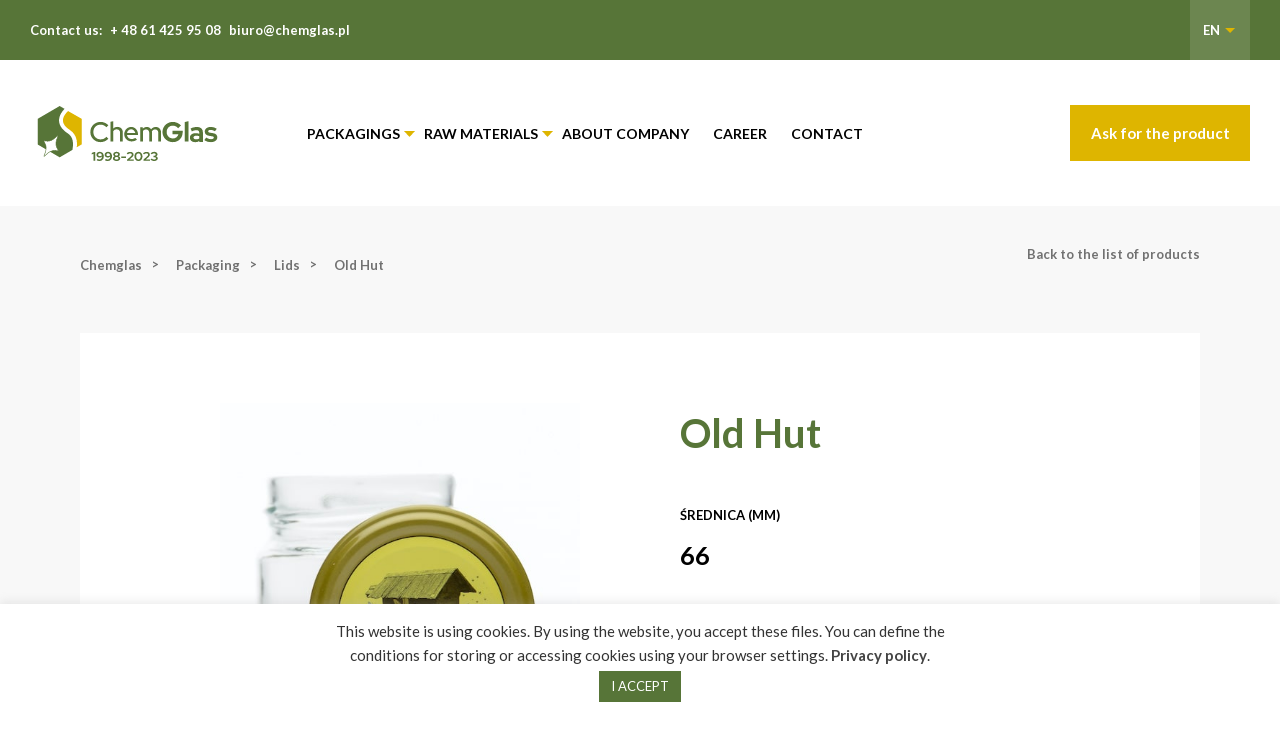

--- FILE ---
content_type: text/html; charset=UTF-8
request_url: https://chemglas.pl/en/old-hut/
body_size: 7181
content:
<!DOCTYPE html><html><head><meta cherset="UTF-8"/><meta name="viewport" content="width=device-width, minimum-scale=1.0, maximum-scale=1.0, user-scalable=no"><link rel="icon" type="image/png" href="https://chemglas.pl/wp-content/themes/chemglas/assets/images/fav.png"><link media="all" href="https://chemglas.pl/wp-content/cache/autoptimize/css/autoptimize_7391db1d2c63ab704e67c8f932e553d8.css" rel="stylesheet"><title>Old Hut - Chemglas</title><link href="https://fonts.googleapis.com/css2?family=Lato:wght@100;300;400;700;900&display=swapp&subset=latin-ext" rel="stylesheet"><meta name='robots' content='max-image-preview:large' /><link rel="alternate" href="https://chemglas.pl/vilik-stara-chata/" hreflang="pl" /><link rel="alternate" href="https://chemglas.pl/en/old-hut/" hreflang="en" /><link rel="alternate" type="application/rss+xml" title="Chemglas &raquo; Old Hut Comments Feed" href="https://chemglas.pl/en/old-hut/feed/" /><link rel="alternate" title="oEmbed (JSON)" type="application/json+oembed" href="https://chemglas.pl/wp-json/oembed/1.0/embed?url=https%3A%2F%2Fchemglas.pl%2Fen%2Fold-hut%2F" /><link rel="alternate" title="oEmbed (XML)" type="text/xml+oembed" href="https://chemglas.pl/wp-json/oembed/1.0/embed?url=https%3A%2F%2Fchemglas.pl%2Fen%2Fold-hut%2F&#038;format=xml" /> <script type="text/javascript" src="https://chemglas.pl/wp-includes/js/jquery/jquery.min.js?ver=3.7.1" id="jquery-core-js"></script> <script type="text/javascript" id="cookie-law-info-js-extra">var Cli_Data = {"nn_cookie_ids":[],"cookielist":[],"non_necessary_cookies":[],"ccpaEnabled":"","ccpaRegionBased":"","ccpaBarEnabled":"","strictlyEnabled":["necessary","obligatoire"],"ccpaType":"gdpr","js_blocking":"1","custom_integration":"","triggerDomRefresh":"","secure_cookies":""};
var cli_cookiebar_settings = {"animate_speed_hide":"500","animate_speed_show":"500","background":"#FFF","border":"#b1a6a6c2","border_on":"","button_1_button_colour":"#577538","button_1_button_hover":"#465e2d","button_1_link_colour":"#fff","button_1_as_button":"1","button_1_new_win":"","button_2_button_colour":"#333","button_2_button_hover":"#292929","button_2_link_colour":"#444","button_2_as_button":"","button_2_hidebar":"","button_3_button_colour":"#dedfe0","button_3_button_hover":"#b2b2b3","button_3_link_colour":"#333333","button_3_as_button":"1","button_3_new_win":"","button_4_button_colour":"#dedfe0","button_4_button_hover":"#b2b2b3","button_4_link_colour":"#333333","button_4_as_button":"1","button_7_button_colour":"#61a229","button_7_button_hover":"#4e8221","button_7_link_colour":"#fff","button_7_as_button":"1","button_7_new_win":"","font_family":"inherit","header_fix":"","notify_animate_hide":"1","notify_animate_show":"","notify_div_id":"#cookie-law-info-bar","notify_position_horizontal":"right","notify_position_vertical":"bottom","scroll_close":"","scroll_close_reload":"","accept_close_reload":"","reject_close_reload":"","showagain_tab":"","showagain_background":"#fff","showagain_border":"#000","showagain_div_id":"#cookie-law-info-again","showagain_x_position":"100px","text":"#333333","show_once_yn":"","show_once":"10000","logging_on":"","as_popup":"","popup_overlay":"1","bar_heading_text":"","cookie_bar_as":"banner","popup_showagain_position":"bottom-right","widget_position":"left"};
var log_object = {"ajax_url":"https://chemglas.pl/wp-admin/admin-ajax.php"};
//# sourceURL=cookie-law-info-js-extra</script> <link rel="https://api.w.org/" href="https://chemglas.pl/wp-json/" /><link rel="alternate" title="JSON" type="application/json" href="https://chemglas.pl/wp-json/wp/v2/posts/1105" /><link rel="EditURI" type="application/rsd+xml" title="RSD" href="https://chemglas.pl/xmlrpc.php?rsd" /><meta name="generator" content="WordPress 6.9" /><link rel="canonical" href="https://chemglas.pl/en/old-hut/" /><link rel='shortlink' href='https://chemglas.pl/?p=1105' /></head><body><section id="mobile-navbar" class="mobile-navbar"><div class="mobile-navbar__container"> <span class="burger-menu__icon burger-menu__icon--close"></span><div class="mobile-navbar__content"><div class="mobile-navbar__menu"><div class="mobile-navbar__row mobile-navbar__row--top"> <a href="https://chemglas.pl/en/" class="mobile-navbar__image-box"> <noscript><img src="https://chemglas.pl/wp-content/themes/chemglas/assets/svg/chemglas-logo.svg" alt="Chemglas Logo mobile navbar"></noscript><img class="lazyload" src='data:image/svg+xml,%3Csvg%20xmlns=%22http://www.w3.org/2000/svg%22%20viewBox=%220%200%20210%20140%22%3E%3C/svg%3E' data-src="https://chemglas.pl/wp-content/themes/chemglas/assets/svg/chemglas-logo.svg" alt="Chemglas Logo mobile navbar"> </a></div><div class="mobile-navbar__row mobile-navbar__row--middle"><ul class="mobile-navbar__list"><li class="navbar__submenu-list"> <a                     class="navbar__submenu-header ">Packagings</a><div class="navbar__submenu-wrapper"><div class="navbar__submenu-items"> <a                     href="https://chemglas.pl/en/opakowania/bottles/">Bottles</a> <a                     href="https://chemglas.pl/en/opakowania/jars/">Jars</a> <a                     href="https://chemglas.pl/en/opakowania/candles/">Candles</a> <a                     href="https://chemglas.pl/en/opakowania/lids/">Lids</a></div></div></li><li class="navbar__submenu-list"> <a                     class="navbar__submenu-header ">Raw materials</a><div class="navbar__submenu-wrapper"><div class="navbar__submenu-items"> <a                     href="https://chemglas.pl/en/surowce-chemiczne/soda-ash/">Soda ash</a> <a                     href="https://chemglas.pl/en/surowce-chemiczne/sodium-bicarbonate/">Sodium bicarbonate</a> <a                     href="https://chemglas.pl/en/surowce-chemiczne/sodium-sulfate/">Sodium sulfate</a> <a                     href="https://chemglas.pl/en/surowce-chemiczne/salt/">Salt</a></div></div></li><li><a                         href="https://chemglas.pl/en/about-company/">About company</a></li></li><li><a                         href="https://chemglas.pl/en/career/">Career</a></li></li><li><a                         href="https://chemglas.pl/en/contact/">Contact</a></li><li> <a href="https://chemglas.pl/en/contact/" class="button button--yellow-background button--white-text"> Ask for the product </a></li></ul></div><div class="mobile-navbar__row mobile-navbar__row--bottom"><div class="mobile-navbar__link"><p><p>Contact us:</p> <a href="tel:61 425 95 08"> + 48 61 425 95 08</a> <a href="mailto:biuro(at)chemglas(dot)pl">biuro(at)chemglas(dot)pl</a></p></div></div></div></div></div></section><section class="admin-bar"><div class="section__container container"><div class="row row--space-between row--horizontal-center admin-bar__row"><div class="column"><div class="row"><p>Contact us:</p> <a href="tel:61 425 95 08"> + 48 61 425 95 08</a> <a href="mailto:biuro(at)chemglas(dot)pl">biuro(at)chemglas(dot)pl</a></div></div><div class="admin-bar__button"> <select name="lang" id="lang-select"><option  value="https://chemglas.pl/vilik-stara-chata/">PL</option><option selected value="https://chemglas.pl/en/old-hut/">EN</option> </select></div></div></div></section><section class="navbar"><div class="section__container container"><div class="row row--space-between row--horizontal-center"><div class="column column--horizontal navbar__menu"> <a href="https://chemglas.pl/en/"> <noscript><img src="https://chemglas.pl/wp-content/themes/chemglas/assets/svg/chemglas-logo.svg" alt="Chemglas Logo"></noscript><img class="lazyload" src='data:image/svg+xml,%3Csvg%20xmlns=%22http://www.w3.org/2000/svg%22%20viewBox=%220%200%20210%20140%22%3E%3C/svg%3E' data-src="https://chemglas.pl/wp-content/themes/chemglas/assets/svg/chemglas-logo.svg" alt="Chemglas Logo"> </a><ul><li class="navbar__submenu-list"> <a href="https://chemglas.pl/en//#opakowania"                    class="navbar__submenu-header ">Packagings</a><div class="navbar__submenu-wrapper"><div class="navbar__submenu-items"> <a                     href="https://chemglas.pl/en/opakowania/bottles/">Bottles</a> <a                     href="https://chemglas.pl/en/opakowania/jars/">Jars</a> <a                     href="https://chemglas.pl/en/opakowania/candles/">Candles</a> <a                     href="https://chemglas.pl/en/opakowania/lids/">Lids</a></div></div></li><li class="navbar__submenu-list"> <a href="https://chemglas.pl/en//#surowce"                    class="navbar__submenu-header ">Raw materials</a><div class="navbar__submenu-wrapper"><div class="navbar__submenu-items"> <a                     href="https://chemglas.pl/en/surowce-chemiczne/soda-ash/">Soda ash</a> <a                     href="https://chemglas.pl/en/surowce-chemiczne/sodium-bicarbonate/">Sodium bicarbonate</a> <a                     href="https://chemglas.pl/en/surowce-chemiczne/sodium-sulfate/">Sodium sulfate</a> <a                     href="https://chemglas.pl/en/surowce-chemiczne/salt/">Salt</a></div></div></li><li> <a class=" "
 href="https://chemglas.pl/en/about-company/">About company </a></li></li><li> <a class=" "
 href="https://chemglas.pl/en/career/">Career </a></li></li><li> <a class=" "
 href="https://chemglas.pl/en/contact/">Contact </a></li></ul></div><div class="column navbar__column--button"> <a href="https://chemglas.pl/en/contact/"
 class="button button--navbar button--yellow-background button--white-text"> Ask for the product </a></div> <span class="burger-menu__icon burger-menu__icon--open"></span></div></div></section><section class="details"><div class="section__container"><div class="row row--vertical"><div class="row row--space-between details__breadcrumbs"><div class="column"><div class="breadcrumbs"><div class="section__container container"><div class="row"><ul><li><a href="https://chemglas.pl/en/">Chemglas</a></li><li><a href="https://chemglas.pl/en/#opakowania">Packaging</a></li><li><a href="https://chemglas.pl/en/opakowania/lids/">Lids</a></li><li><a href="#">Old Hut</a></li></ul></div></div></div></div><div class="column"> <a href="https://chemglas.pl/en/opakowania/lids/">Back to the list of products</a></div></div><div class="row row--vertical-center details__container"><div class="row row--space-between details__wrapper"><div class="column"> <noscript><img src="https://chemglas.pl/wp-content/uploads/2021/11/fi66-4-vilik-stara-chata-min.jpg" alt=""></noscript><img class="lazyload" src='data:image/svg+xml,%3Csvg%20xmlns=%22http://www.w3.org/2000/svg%22%20viewBox=%220%200%20210%20140%22%3E%3C/svg%3E' data-src="https://chemglas.pl/wp-content/uploads/2021/11/fi66-4-vilik-stara-chata-min.jpg" alt=""></div><div class="column"><h2>Old Hut</h2><div class="row row--wrap margin-bot15"><div class="details__item"> <span>Średnica (mm)</span><p>66</p></div></div><div class="row"></div></div></div></div></div></div></section><section class="contact-form contact-form--primary"><div class="section__container container" style="max-width:1400px;"><div class="row row--vertical row--horizontal-center margin-bot60"><h2>Ask for the product</h2></div><p class="contact-form__aside">CONTACT</p><div class="contact-form__wrapper contact-form__wrapper--center row"><div class="column contact-us__person" style="max-width:300px;"><div class="row row--vertical contact-us__row"><div class="column"><div class="contact-us__image-box"> <noscript><img src="https://chemglas.pl/wp-content/uploads/2021/09/opakowania-kontakt-gotowe.png" alt=""></noscript><img class="lazyload" src='data:image/svg+xml,%3Csvg%20xmlns=%22http://www.w3.org/2000/svg%22%20viewBox=%220%200%20210%20140%22%3E%3C/svg%3E' data-src="https://chemglas.pl/wp-content/uploads/2021/09/opakowania-kontakt-gotowe.png" alt=""></div></div><div class="column contact-us__info"><h3>Przemysław Szkudlarek</h3><p>Trade and Logistics Manager</p> <a href="tel:+48 602 237 315"> +48 602 237 315 </a> <a href="mailto: p.szkudlarek(at)chemglas(dot)pl"> p.szkudlarek(at)chemglas(dot)pl </a></div></div></div><div class="column contact-form__form"><h4>FILL IN THE FORM</h4><div class="row"><div class="wpcf7 no-js" id="wpcf7-f1141-o1" lang="pl-PL" dir="ltr"><div class="screen-reader-response"><p role="status" aria-live="polite" aria-atomic="true"></p><ul></ul></div><form action="/en/old-hut/#wpcf7-f1141-o1" method="post" class="wpcf7-form init row row--vertical" aria-label="Contact form" novalidate="novalidate" data-status="init"><div style="display: none;"> <input type="hidden" name="_wpcf7" value="1141" /> <input type="hidden" name="_wpcf7_version" value="5.8.2" /> <input type="hidden" name="_wpcf7_locale" value="pl_PL" /> <input type="hidden" name="_wpcf7_unit_tag" value="wpcf7-f1141-o1" /> <input type="hidden" name="_wpcf7_container_post" value="0" /> <input type="hidden" name="_wpcf7_posted_data_hash" value="" /> <input type="hidden" name="_wpcf7_recaptcha_response" value="" /></div><div class="row row--space-between contact-form__box"><div class="column contact-form__column"><div class="row"> <span class="wpcf7-form-control-wrap" data-name="subject"><input size="40" class="wpcf7-form-control wpcf7-text wpcf7-validates-as-required chemglas-form-input-title browser-default" aria-required="true" aria-invalid="false" placeholder="Subject*" value="" type="text" name="subject" /></span></div><div class="row"> <span class="wpcf7-form-control-wrap" data-name="user-email"><input size="40" class="wpcf7-form-control wpcf7-text wpcf7-validates-as-required chemglas-form-input-email browser-default" aria-required="true" aria-invalid="false" placeholder="E-mail address or telephone number*" value="" type="text" name="user-email" /></span></div></div><div class="column contact-form__column"><div class="row"> <span class="wpcf7-form-control-wrap" data-name="message"><textarea cols="40" rows="10" class="wpcf7-form-control wpcf7-textarea wpcf7-validates-as-required" id="berber-form-input-usermessage-desktop" aria-required="true" aria-invalid="false" placeholder="Message content" name="message"></textarea></span></div></div></div><div class="row"> <span class="wpcf7-form-control-wrap" data-name="acceptance-920"><span class="wpcf7-form-control wpcf7-acceptance"><span class="wpcf7-list-item"><label><input type="checkbox" name="acceptance-920" value="1" class="regulations filled-in" aria-invalid="false" /><span class="wpcf7-list-item-label"><span>I consent to the processing of the personal data provided and accept <b><a target="_blank"href="https://chemglas.pl/en/privacy-policy/">privacy policy</a></b>. </span></span></label></span></span></span></div><div class="row"> <input class="wpcf7-form-control wpcf7-submit has-spinner button button--yellow-background button--white-text contact-form__button" type="submit" value="Send a message" /></div><div class="wpcf7-response-output" aria-hidden="true"></div></form></div></div></div></div> <span class="hidden email-subject">Subject - Old Hut</span></div></section><section class="section-separator"> <span class="section-separator__green"></span> <span class="section-separator__white"></span> <noscript><img src="https://chemglas.pl/wp-content/themes/chemglas/assets/svg/yellow-element.svg" alt="Section separator - yellow"></noscript><img class="lazyload" src='data:image/svg+xml,%3Csvg%20xmlns=%22http://www.w3.org/2000/svg%22%20viewBox=%220%200%20210%20140%22%3E%3C/svg%3E' data-src="https://chemglas.pl/wp-content/themes/chemglas/assets/svg/yellow-element.svg" alt="Section separator - yellow"></section><footer class="footer"><div class="section__container container"><div class="footer__row row row--space-between"><div class="footer__column"> <a href=""> <noscript><img src="https://chemglas.pl/wp-content/themes/chemglas/assets/svg/chemglas-logo.svg" alt="Chemglas Logo"></noscript><img class="lazyload" src='data:image/svg+xml,%3Csvg%20xmlns=%22http://www.w3.org/2000/svg%22%20viewBox=%220%200%20210%20140%22%3E%3C/svg%3E' data-src="https://chemglas.pl/wp-content/themes/chemglas/assets/svg/chemglas-logo.svg" alt="Chemglas Logo"> </a><p> CHEM-GLAS Sp. z o.o. sp.k.<br /> Skiereszewo 19A<br /> 62-200 Gniezno</p><div class="footer__link"> <a href="https://www.google.com/maps/dir//CHEM-GLAS+Sp.+z+o.o.+sp.k.+Skiereszewo+19A+62-200+Gniezno/@52.4320768,16.9967616,13z/data=!4m2!4m1!3e0" target="_blank">GET A ROUTE</a></div></div><div class="footer__column"><div class="footer__lists"><div class="column"><h3>GLASS PACKAGINGS</h3><ul><li><a href="https://chemglas.pl/en/opakowania/bottles/">Bottles</a></li><li><a href="https://chemglas.pl/en/opakowania/jars/">Jars</a></li><li><a href="https://chemglas.pl/en/opakowania/candles/">Candles</a></li><li><a href="https://chemglas.pl/en/opakowania/screw-caps/">Lids</a></li></ul></div><div class="column"><h3>CHEMICAL RAW MATERIALS</h3><ul><li><a href="https://chemglas.pl/en/surowce-chemiczne/soda-ash/">Soda ash</a></li><li><a href="https://chemglas.pl/en/surowce-chemiczne/sodium-sulfate/">Sodium sulfate</a></li><li><a href="https://chemglas.pl/en/surowce-chemiczne/sodium-bicarbonate/">Sodium bicarbonate</a></li><li><a href="https://chemglas.pl/en/surowce-chemiczne/salt/">Salt</a></li></ul></div><div class="column"><h3>SUBPAGES</h3><ul><li><a href="https://chemglas.pl/en/about-company/">About company</a></li><li><a href="https://chemglas.pl/en/social-responsibility/">Social Responsibility</a></li><li><a href="https://chemglas.pl/en/contact/">Contact</a></li><li><a href="https://chemglas.pl/en/privacy-policy/">Privacy policy</a></li></ul></div></div></div><div class="footer__column footer__column--contact"><h2> <a href="tel:61 425 95 08">+ 48 61 425 95 08</a><br /> <a href="mailto:biuro(at)chemglas(dot)pl">biuro(at)chemglas(dot)pl</a></h2> <span>ARE YOU INTERESTED IN WORKING AT CHEMGLAS?</span> <a href="https://chemglas.pl/en/career/" class="button button--white-background button--yellow-text footer__button">JOIN US</a></div></div></div></footer><section class="copyright"><div class="section__container container"><div class="row row--space-between row--wrap"><p>Copyright 2021 CHEM-GLAS. Wszelkie prawa zastrzeżone.</p><p>Projekt i wykonanie: <a href="https://www.berber.com.pl" target="_blank">BERBER Agencja Interaktywna</a></p></div></div></section>  <script
        src="https://code.jquery.com/jquery-3.4.1.js"
        integrity="sha256-WpOohJOqMqqyKL9FccASB9O0KwACQJpFTUBLTYOVvVU="
        crossorigin="anonymous"></script> <script
        src="https://cdn.jsdelivr.net/npm/bootstrap@5.0.2/dist/js/bootstrap.bundle.min.js"
        integrity="sha384-MrcW6ZMFYlzcLA8Nl+NtUVF0sA7MsXsP1UyJoMp4YLEuNSfAP+JcXn/tWtIaxVXM"
        crossorigin="anonymous"></script> <script type="speculationrules">{"prefetch":[{"source":"document","where":{"and":[{"href_matches":"/*"},{"not":{"href_matches":["/wp-*.php","/wp-admin/*","/wp-content/uploads/*","/wp-content/*","/wp-content/plugins/*","/wp-content/themes/chemglas/*","/*\\?(.+)"]}},{"not":{"selector_matches":"a[rel~=\"nofollow\"]"}},{"not":{"selector_matches":".no-prefetch, .no-prefetch a"}}]},"eagerness":"conservative"}]}</script> <div id="cookie-law-info-bar" data-nosnippet="true"><span>This website is using cookies. By using the website, you accept these files. You can define the conditions for storing or accessing cookies using your browser settings. <a href="https://chemglas.pl/polityka-prywatnosci/" id="CONSTANT_OPEN_URL" target="_blank" class="cli-plugin-main-link">Privacy policy</a>.<br /> <a role='button' data-cli_action="accept" id="cookie_action_close_header" class="medium cli-plugin-button cli-plugin-main-button cookie_action_close_header cli_action_button wt-cli-accept-btn" style="margin:5px">I ACCEPT</a></span></div><div id="cookie-law-info-again" data-nosnippet="true"><span id="cookie_hdr_showagain">Manage consent</span></div><div class="cli-modal" data-nosnippet="true" id="cliSettingsPopup" tabindex="-1" role="dialog" aria-labelledby="cliSettingsPopup" aria-hidden="true"><div class="cli-modal-dialog" role="document"><div class="cli-modal-content cli-bar-popup"> <button type="button" class="cli-modal-close" id="cliModalClose"> <svg class="" viewBox="0 0 24 24"><path d="M19 6.41l-1.41-1.41-5.59 5.59-5.59-5.59-1.41 1.41 5.59 5.59-5.59 5.59 1.41 1.41 5.59-5.59 5.59 5.59 1.41-1.41-5.59-5.59z"></path><path d="M0 0h24v24h-24z" fill="none"></path></svg> <span class="wt-cli-sr-only">Close</span> </button><div class="cli-modal-body"><div class="cli-container-fluid cli-tab-container"><div class="cli-row"><div class="cli-col-12 cli-align-items-stretch cli-px-0"><div class="cli-privacy-overview"><h4>Privacy Overview</h4><div class="cli-privacy-content"><div class="cli-privacy-content-text">This website uses cookies to improve your experience while you navigate through the website. Out of these, the cookies that are categorized as necessary are stored on your browser as they are essential for the working of basic functionalities of the website. We also use third-party cookies that help us analyze and understand how you use this website. These cookies will be stored in your browser only with your consent. You also have the option to opt-out of these cookies. But opting out of some of these cookies may affect your browsing experience.</div></div> <a class="cli-privacy-readmore" aria-label="Show more" role="button" data-readmore-text="Show more" data-readless-text="Show less"></a></div></div><div class="cli-col-12 cli-align-items-stretch cli-px-0 cli-tab-section-container"></div></div></div></div><div class="cli-modal-footer"><div class="wt-cli-element cli-container-fluid cli-tab-container"><div class="cli-row"><div class="cli-col-12 cli-align-items-stretch cli-px-0"><div class="cli-tab-footer wt-cli-privacy-overview-actions"> <a id="wt-cli-privacy-save-btn" role="button" tabindex="0" data-cli-action="accept" class="wt-cli-privacy-btn cli_setting_save_button wt-cli-privacy-accept-btn cli-btn">SAVE &amp; ACCEPT</a></div></div></div></div></div></div></div></div><div class="cli-modal-backdrop cli-fade cli-settings-overlay"></div><div class="cli-modal-backdrop cli-fade cli-popupbar-overlay"></div> <noscript><style>.lazyload{display:none;}</style></noscript><script data-noptimize="1">window.lazySizesConfig=window.lazySizesConfig||{};window.lazySizesConfig.loadMode=1;</script><script async data-noptimize="1" src='https://chemglas.pl/wp-content/plugins/autoptimize/classes/external/js/lazysizes.min.js?ao_version=3.1.9'></script> <script type="text/javascript" id="contact-form-7-js-extra">var wpcf7 = {"api":{"root":"https://chemglas.pl/wp-json/","namespace":"contact-form-7/v1"}};
//# sourceURL=contact-form-7-js-extra</script> <script type="text/javascript" id="main-js-extra">var chemglasajax = {"ajax_url":"https://chemglas.pl/wp-admin/admin-ajax.php"};
//# sourceURL=main-js-extra</script> <script type="text/javascript" src="https://www.google.com/recaptcha/api.js?render=6Lfeqw4eAAAAAH_Tp84OMaMiTQBxp_VyfeoEB3SO&amp;ver=3.0" id="google-recaptcha-js"></script> <script type="text/javascript" src="https://chemglas.pl/wp-includes/js/dist/vendor/wp-polyfill.min.js?ver=3.15.0" id="wp-polyfill-js"></script> <script type="text/javascript" id="wpcf7-recaptcha-js-extra">var wpcf7_recaptcha = {"sitekey":"6Lfeqw4eAAAAAH_Tp84OMaMiTQBxp_VyfeoEB3SO","actions":{"homepage":"homepage","contactform":"contactform"}};
//# sourceURL=wpcf7-recaptcha-js-extra</script> <script id="wp-emoji-settings" type="application/json">{"baseUrl":"https://s.w.org/images/core/emoji/17.0.2/72x72/","ext":".png","svgUrl":"https://s.w.org/images/core/emoji/17.0.2/svg/","svgExt":".svg","source":{"concatemoji":"https://chemglas.pl/wp-includes/js/wp-emoji-release.min.js?ver=6.9"}}</script> <script type="module">/*! This file is auto-generated */
const a=JSON.parse(document.getElementById("wp-emoji-settings").textContent),o=(window._wpemojiSettings=a,"wpEmojiSettingsSupports"),s=["flag","emoji"];function i(e){try{var t={supportTests:e,timestamp:(new Date).valueOf()};sessionStorage.setItem(o,JSON.stringify(t))}catch(e){}}function c(e,t,n){e.clearRect(0,0,e.canvas.width,e.canvas.height),e.fillText(t,0,0);t=new Uint32Array(e.getImageData(0,0,e.canvas.width,e.canvas.height).data);e.clearRect(0,0,e.canvas.width,e.canvas.height),e.fillText(n,0,0);const a=new Uint32Array(e.getImageData(0,0,e.canvas.width,e.canvas.height).data);return t.every((e,t)=>e===a[t])}function p(e,t){e.clearRect(0,0,e.canvas.width,e.canvas.height),e.fillText(t,0,0);var n=e.getImageData(16,16,1,1);for(let e=0;e<n.data.length;e++)if(0!==n.data[e])return!1;return!0}function u(e,t,n,a){switch(t){case"flag":return n(e,"\ud83c\udff3\ufe0f\u200d\u26a7\ufe0f","\ud83c\udff3\ufe0f\u200b\u26a7\ufe0f")?!1:!n(e,"\ud83c\udde8\ud83c\uddf6","\ud83c\udde8\u200b\ud83c\uddf6")&&!n(e,"\ud83c\udff4\udb40\udc67\udb40\udc62\udb40\udc65\udb40\udc6e\udb40\udc67\udb40\udc7f","\ud83c\udff4\u200b\udb40\udc67\u200b\udb40\udc62\u200b\udb40\udc65\u200b\udb40\udc6e\u200b\udb40\udc67\u200b\udb40\udc7f");case"emoji":return!a(e,"\ud83e\u1fac8")}return!1}function f(e,t,n,a){let r;const o=(r="undefined"!=typeof WorkerGlobalScope&&self instanceof WorkerGlobalScope?new OffscreenCanvas(300,150):document.createElement("canvas")).getContext("2d",{willReadFrequently:!0}),s=(o.textBaseline="top",o.font="600 32px Arial",{});return e.forEach(e=>{s[e]=t(o,e,n,a)}),s}function r(e){var t=document.createElement("script");t.src=e,t.defer=!0,document.head.appendChild(t)}a.supports={everything:!0,everythingExceptFlag:!0},new Promise(t=>{let n=function(){try{var e=JSON.parse(sessionStorage.getItem(o));if("object"==typeof e&&"number"==typeof e.timestamp&&(new Date).valueOf()<e.timestamp+604800&&"object"==typeof e.supportTests)return e.supportTests}catch(e){}return null}();if(!n){if("undefined"!=typeof Worker&&"undefined"!=typeof OffscreenCanvas&&"undefined"!=typeof URL&&URL.createObjectURL&&"undefined"!=typeof Blob)try{var e="postMessage("+f.toString()+"("+[JSON.stringify(s),u.toString(),c.toString(),p.toString()].join(",")+"));",a=new Blob([e],{type:"text/javascript"});const r=new Worker(URL.createObjectURL(a),{name:"wpTestEmojiSupports"});return void(r.onmessage=e=>{i(n=e.data),r.terminate(),t(n)})}catch(e){}i(n=f(s,u,c,p))}t(n)}).then(e=>{for(const n in e)a.supports[n]=e[n],a.supports.everything=a.supports.everything&&a.supports[n],"flag"!==n&&(a.supports.everythingExceptFlag=a.supports.everythingExceptFlag&&a.supports[n]);var t;a.supports.everythingExceptFlag=a.supports.everythingExceptFlag&&!a.supports.flag,a.supports.everything||((t=a.source||{}).concatemoji?r(t.concatemoji):t.wpemoji&&t.twemoji&&(r(t.twemoji),r(t.wpemoji)))});
//# sourceURL=https://chemglas.pl/wp-includes/js/wp-emoji-loader.min.js</script> <script defer src="https://chemglas.pl/wp-content/cache/autoptimize/js/autoptimize_cb448ab17ba8bfd946c2888a2d52e512.js"></script></body></html>

--- FILE ---
content_type: text/html; charset=utf-8
request_url: https://www.google.com/recaptcha/api2/anchor?ar=1&k=6Lfeqw4eAAAAAH_Tp84OMaMiTQBxp_VyfeoEB3SO&co=aHR0cHM6Ly9jaGVtZ2xhcy5wbDo0NDM.&hl=en&v=N67nZn4AqZkNcbeMu4prBgzg&size=invisible&anchor-ms=20000&execute-ms=30000&cb=gzbpmy2g87dw
body_size: 48652
content:
<!DOCTYPE HTML><html dir="ltr" lang="en"><head><meta http-equiv="Content-Type" content="text/html; charset=UTF-8">
<meta http-equiv="X-UA-Compatible" content="IE=edge">
<title>reCAPTCHA</title>
<style type="text/css">
/* cyrillic-ext */
@font-face {
  font-family: 'Roboto';
  font-style: normal;
  font-weight: 400;
  font-stretch: 100%;
  src: url(//fonts.gstatic.com/s/roboto/v48/KFO7CnqEu92Fr1ME7kSn66aGLdTylUAMa3GUBHMdazTgWw.woff2) format('woff2');
  unicode-range: U+0460-052F, U+1C80-1C8A, U+20B4, U+2DE0-2DFF, U+A640-A69F, U+FE2E-FE2F;
}
/* cyrillic */
@font-face {
  font-family: 'Roboto';
  font-style: normal;
  font-weight: 400;
  font-stretch: 100%;
  src: url(//fonts.gstatic.com/s/roboto/v48/KFO7CnqEu92Fr1ME7kSn66aGLdTylUAMa3iUBHMdazTgWw.woff2) format('woff2');
  unicode-range: U+0301, U+0400-045F, U+0490-0491, U+04B0-04B1, U+2116;
}
/* greek-ext */
@font-face {
  font-family: 'Roboto';
  font-style: normal;
  font-weight: 400;
  font-stretch: 100%;
  src: url(//fonts.gstatic.com/s/roboto/v48/KFO7CnqEu92Fr1ME7kSn66aGLdTylUAMa3CUBHMdazTgWw.woff2) format('woff2');
  unicode-range: U+1F00-1FFF;
}
/* greek */
@font-face {
  font-family: 'Roboto';
  font-style: normal;
  font-weight: 400;
  font-stretch: 100%;
  src: url(//fonts.gstatic.com/s/roboto/v48/KFO7CnqEu92Fr1ME7kSn66aGLdTylUAMa3-UBHMdazTgWw.woff2) format('woff2');
  unicode-range: U+0370-0377, U+037A-037F, U+0384-038A, U+038C, U+038E-03A1, U+03A3-03FF;
}
/* math */
@font-face {
  font-family: 'Roboto';
  font-style: normal;
  font-weight: 400;
  font-stretch: 100%;
  src: url(//fonts.gstatic.com/s/roboto/v48/KFO7CnqEu92Fr1ME7kSn66aGLdTylUAMawCUBHMdazTgWw.woff2) format('woff2');
  unicode-range: U+0302-0303, U+0305, U+0307-0308, U+0310, U+0312, U+0315, U+031A, U+0326-0327, U+032C, U+032F-0330, U+0332-0333, U+0338, U+033A, U+0346, U+034D, U+0391-03A1, U+03A3-03A9, U+03B1-03C9, U+03D1, U+03D5-03D6, U+03F0-03F1, U+03F4-03F5, U+2016-2017, U+2034-2038, U+203C, U+2040, U+2043, U+2047, U+2050, U+2057, U+205F, U+2070-2071, U+2074-208E, U+2090-209C, U+20D0-20DC, U+20E1, U+20E5-20EF, U+2100-2112, U+2114-2115, U+2117-2121, U+2123-214F, U+2190, U+2192, U+2194-21AE, U+21B0-21E5, U+21F1-21F2, U+21F4-2211, U+2213-2214, U+2216-22FF, U+2308-230B, U+2310, U+2319, U+231C-2321, U+2336-237A, U+237C, U+2395, U+239B-23B7, U+23D0, U+23DC-23E1, U+2474-2475, U+25AF, U+25B3, U+25B7, U+25BD, U+25C1, U+25CA, U+25CC, U+25FB, U+266D-266F, U+27C0-27FF, U+2900-2AFF, U+2B0E-2B11, U+2B30-2B4C, U+2BFE, U+3030, U+FF5B, U+FF5D, U+1D400-1D7FF, U+1EE00-1EEFF;
}
/* symbols */
@font-face {
  font-family: 'Roboto';
  font-style: normal;
  font-weight: 400;
  font-stretch: 100%;
  src: url(//fonts.gstatic.com/s/roboto/v48/KFO7CnqEu92Fr1ME7kSn66aGLdTylUAMaxKUBHMdazTgWw.woff2) format('woff2');
  unicode-range: U+0001-000C, U+000E-001F, U+007F-009F, U+20DD-20E0, U+20E2-20E4, U+2150-218F, U+2190, U+2192, U+2194-2199, U+21AF, U+21E6-21F0, U+21F3, U+2218-2219, U+2299, U+22C4-22C6, U+2300-243F, U+2440-244A, U+2460-24FF, U+25A0-27BF, U+2800-28FF, U+2921-2922, U+2981, U+29BF, U+29EB, U+2B00-2BFF, U+4DC0-4DFF, U+FFF9-FFFB, U+10140-1018E, U+10190-1019C, U+101A0, U+101D0-101FD, U+102E0-102FB, U+10E60-10E7E, U+1D2C0-1D2D3, U+1D2E0-1D37F, U+1F000-1F0FF, U+1F100-1F1AD, U+1F1E6-1F1FF, U+1F30D-1F30F, U+1F315, U+1F31C, U+1F31E, U+1F320-1F32C, U+1F336, U+1F378, U+1F37D, U+1F382, U+1F393-1F39F, U+1F3A7-1F3A8, U+1F3AC-1F3AF, U+1F3C2, U+1F3C4-1F3C6, U+1F3CA-1F3CE, U+1F3D4-1F3E0, U+1F3ED, U+1F3F1-1F3F3, U+1F3F5-1F3F7, U+1F408, U+1F415, U+1F41F, U+1F426, U+1F43F, U+1F441-1F442, U+1F444, U+1F446-1F449, U+1F44C-1F44E, U+1F453, U+1F46A, U+1F47D, U+1F4A3, U+1F4B0, U+1F4B3, U+1F4B9, U+1F4BB, U+1F4BF, U+1F4C8-1F4CB, U+1F4D6, U+1F4DA, U+1F4DF, U+1F4E3-1F4E6, U+1F4EA-1F4ED, U+1F4F7, U+1F4F9-1F4FB, U+1F4FD-1F4FE, U+1F503, U+1F507-1F50B, U+1F50D, U+1F512-1F513, U+1F53E-1F54A, U+1F54F-1F5FA, U+1F610, U+1F650-1F67F, U+1F687, U+1F68D, U+1F691, U+1F694, U+1F698, U+1F6AD, U+1F6B2, U+1F6B9-1F6BA, U+1F6BC, U+1F6C6-1F6CF, U+1F6D3-1F6D7, U+1F6E0-1F6EA, U+1F6F0-1F6F3, U+1F6F7-1F6FC, U+1F700-1F7FF, U+1F800-1F80B, U+1F810-1F847, U+1F850-1F859, U+1F860-1F887, U+1F890-1F8AD, U+1F8B0-1F8BB, U+1F8C0-1F8C1, U+1F900-1F90B, U+1F93B, U+1F946, U+1F984, U+1F996, U+1F9E9, U+1FA00-1FA6F, U+1FA70-1FA7C, U+1FA80-1FA89, U+1FA8F-1FAC6, U+1FACE-1FADC, U+1FADF-1FAE9, U+1FAF0-1FAF8, U+1FB00-1FBFF;
}
/* vietnamese */
@font-face {
  font-family: 'Roboto';
  font-style: normal;
  font-weight: 400;
  font-stretch: 100%;
  src: url(//fonts.gstatic.com/s/roboto/v48/KFO7CnqEu92Fr1ME7kSn66aGLdTylUAMa3OUBHMdazTgWw.woff2) format('woff2');
  unicode-range: U+0102-0103, U+0110-0111, U+0128-0129, U+0168-0169, U+01A0-01A1, U+01AF-01B0, U+0300-0301, U+0303-0304, U+0308-0309, U+0323, U+0329, U+1EA0-1EF9, U+20AB;
}
/* latin-ext */
@font-face {
  font-family: 'Roboto';
  font-style: normal;
  font-weight: 400;
  font-stretch: 100%;
  src: url(//fonts.gstatic.com/s/roboto/v48/KFO7CnqEu92Fr1ME7kSn66aGLdTylUAMa3KUBHMdazTgWw.woff2) format('woff2');
  unicode-range: U+0100-02BA, U+02BD-02C5, U+02C7-02CC, U+02CE-02D7, U+02DD-02FF, U+0304, U+0308, U+0329, U+1D00-1DBF, U+1E00-1E9F, U+1EF2-1EFF, U+2020, U+20A0-20AB, U+20AD-20C0, U+2113, U+2C60-2C7F, U+A720-A7FF;
}
/* latin */
@font-face {
  font-family: 'Roboto';
  font-style: normal;
  font-weight: 400;
  font-stretch: 100%;
  src: url(//fonts.gstatic.com/s/roboto/v48/KFO7CnqEu92Fr1ME7kSn66aGLdTylUAMa3yUBHMdazQ.woff2) format('woff2');
  unicode-range: U+0000-00FF, U+0131, U+0152-0153, U+02BB-02BC, U+02C6, U+02DA, U+02DC, U+0304, U+0308, U+0329, U+2000-206F, U+20AC, U+2122, U+2191, U+2193, U+2212, U+2215, U+FEFF, U+FFFD;
}
/* cyrillic-ext */
@font-face {
  font-family: 'Roboto';
  font-style: normal;
  font-weight: 500;
  font-stretch: 100%;
  src: url(//fonts.gstatic.com/s/roboto/v48/KFO7CnqEu92Fr1ME7kSn66aGLdTylUAMa3GUBHMdazTgWw.woff2) format('woff2');
  unicode-range: U+0460-052F, U+1C80-1C8A, U+20B4, U+2DE0-2DFF, U+A640-A69F, U+FE2E-FE2F;
}
/* cyrillic */
@font-face {
  font-family: 'Roboto';
  font-style: normal;
  font-weight: 500;
  font-stretch: 100%;
  src: url(//fonts.gstatic.com/s/roboto/v48/KFO7CnqEu92Fr1ME7kSn66aGLdTylUAMa3iUBHMdazTgWw.woff2) format('woff2');
  unicode-range: U+0301, U+0400-045F, U+0490-0491, U+04B0-04B1, U+2116;
}
/* greek-ext */
@font-face {
  font-family: 'Roboto';
  font-style: normal;
  font-weight: 500;
  font-stretch: 100%;
  src: url(//fonts.gstatic.com/s/roboto/v48/KFO7CnqEu92Fr1ME7kSn66aGLdTylUAMa3CUBHMdazTgWw.woff2) format('woff2');
  unicode-range: U+1F00-1FFF;
}
/* greek */
@font-face {
  font-family: 'Roboto';
  font-style: normal;
  font-weight: 500;
  font-stretch: 100%;
  src: url(//fonts.gstatic.com/s/roboto/v48/KFO7CnqEu92Fr1ME7kSn66aGLdTylUAMa3-UBHMdazTgWw.woff2) format('woff2');
  unicode-range: U+0370-0377, U+037A-037F, U+0384-038A, U+038C, U+038E-03A1, U+03A3-03FF;
}
/* math */
@font-face {
  font-family: 'Roboto';
  font-style: normal;
  font-weight: 500;
  font-stretch: 100%;
  src: url(//fonts.gstatic.com/s/roboto/v48/KFO7CnqEu92Fr1ME7kSn66aGLdTylUAMawCUBHMdazTgWw.woff2) format('woff2');
  unicode-range: U+0302-0303, U+0305, U+0307-0308, U+0310, U+0312, U+0315, U+031A, U+0326-0327, U+032C, U+032F-0330, U+0332-0333, U+0338, U+033A, U+0346, U+034D, U+0391-03A1, U+03A3-03A9, U+03B1-03C9, U+03D1, U+03D5-03D6, U+03F0-03F1, U+03F4-03F5, U+2016-2017, U+2034-2038, U+203C, U+2040, U+2043, U+2047, U+2050, U+2057, U+205F, U+2070-2071, U+2074-208E, U+2090-209C, U+20D0-20DC, U+20E1, U+20E5-20EF, U+2100-2112, U+2114-2115, U+2117-2121, U+2123-214F, U+2190, U+2192, U+2194-21AE, U+21B0-21E5, U+21F1-21F2, U+21F4-2211, U+2213-2214, U+2216-22FF, U+2308-230B, U+2310, U+2319, U+231C-2321, U+2336-237A, U+237C, U+2395, U+239B-23B7, U+23D0, U+23DC-23E1, U+2474-2475, U+25AF, U+25B3, U+25B7, U+25BD, U+25C1, U+25CA, U+25CC, U+25FB, U+266D-266F, U+27C0-27FF, U+2900-2AFF, U+2B0E-2B11, U+2B30-2B4C, U+2BFE, U+3030, U+FF5B, U+FF5D, U+1D400-1D7FF, U+1EE00-1EEFF;
}
/* symbols */
@font-face {
  font-family: 'Roboto';
  font-style: normal;
  font-weight: 500;
  font-stretch: 100%;
  src: url(//fonts.gstatic.com/s/roboto/v48/KFO7CnqEu92Fr1ME7kSn66aGLdTylUAMaxKUBHMdazTgWw.woff2) format('woff2');
  unicode-range: U+0001-000C, U+000E-001F, U+007F-009F, U+20DD-20E0, U+20E2-20E4, U+2150-218F, U+2190, U+2192, U+2194-2199, U+21AF, U+21E6-21F0, U+21F3, U+2218-2219, U+2299, U+22C4-22C6, U+2300-243F, U+2440-244A, U+2460-24FF, U+25A0-27BF, U+2800-28FF, U+2921-2922, U+2981, U+29BF, U+29EB, U+2B00-2BFF, U+4DC0-4DFF, U+FFF9-FFFB, U+10140-1018E, U+10190-1019C, U+101A0, U+101D0-101FD, U+102E0-102FB, U+10E60-10E7E, U+1D2C0-1D2D3, U+1D2E0-1D37F, U+1F000-1F0FF, U+1F100-1F1AD, U+1F1E6-1F1FF, U+1F30D-1F30F, U+1F315, U+1F31C, U+1F31E, U+1F320-1F32C, U+1F336, U+1F378, U+1F37D, U+1F382, U+1F393-1F39F, U+1F3A7-1F3A8, U+1F3AC-1F3AF, U+1F3C2, U+1F3C4-1F3C6, U+1F3CA-1F3CE, U+1F3D4-1F3E0, U+1F3ED, U+1F3F1-1F3F3, U+1F3F5-1F3F7, U+1F408, U+1F415, U+1F41F, U+1F426, U+1F43F, U+1F441-1F442, U+1F444, U+1F446-1F449, U+1F44C-1F44E, U+1F453, U+1F46A, U+1F47D, U+1F4A3, U+1F4B0, U+1F4B3, U+1F4B9, U+1F4BB, U+1F4BF, U+1F4C8-1F4CB, U+1F4D6, U+1F4DA, U+1F4DF, U+1F4E3-1F4E6, U+1F4EA-1F4ED, U+1F4F7, U+1F4F9-1F4FB, U+1F4FD-1F4FE, U+1F503, U+1F507-1F50B, U+1F50D, U+1F512-1F513, U+1F53E-1F54A, U+1F54F-1F5FA, U+1F610, U+1F650-1F67F, U+1F687, U+1F68D, U+1F691, U+1F694, U+1F698, U+1F6AD, U+1F6B2, U+1F6B9-1F6BA, U+1F6BC, U+1F6C6-1F6CF, U+1F6D3-1F6D7, U+1F6E0-1F6EA, U+1F6F0-1F6F3, U+1F6F7-1F6FC, U+1F700-1F7FF, U+1F800-1F80B, U+1F810-1F847, U+1F850-1F859, U+1F860-1F887, U+1F890-1F8AD, U+1F8B0-1F8BB, U+1F8C0-1F8C1, U+1F900-1F90B, U+1F93B, U+1F946, U+1F984, U+1F996, U+1F9E9, U+1FA00-1FA6F, U+1FA70-1FA7C, U+1FA80-1FA89, U+1FA8F-1FAC6, U+1FACE-1FADC, U+1FADF-1FAE9, U+1FAF0-1FAF8, U+1FB00-1FBFF;
}
/* vietnamese */
@font-face {
  font-family: 'Roboto';
  font-style: normal;
  font-weight: 500;
  font-stretch: 100%;
  src: url(//fonts.gstatic.com/s/roboto/v48/KFO7CnqEu92Fr1ME7kSn66aGLdTylUAMa3OUBHMdazTgWw.woff2) format('woff2');
  unicode-range: U+0102-0103, U+0110-0111, U+0128-0129, U+0168-0169, U+01A0-01A1, U+01AF-01B0, U+0300-0301, U+0303-0304, U+0308-0309, U+0323, U+0329, U+1EA0-1EF9, U+20AB;
}
/* latin-ext */
@font-face {
  font-family: 'Roboto';
  font-style: normal;
  font-weight: 500;
  font-stretch: 100%;
  src: url(//fonts.gstatic.com/s/roboto/v48/KFO7CnqEu92Fr1ME7kSn66aGLdTylUAMa3KUBHMdazTgWw.woff2) format('woff2');
  unicode-range: U+0100-02BA, U+02BD-02C5, U+02C7-02CC, U+02CE-02D7, U+02DD-02FF, U+0304, U+0308, U+0329, U+1D00-1DBF, U+1E00-1E9F, U+1EF2-1EFF, U+2020, U+20A0-20AB, U+20AD-20C0, U+2113, U+2C60-2C7F, U+A720-A7FF;
}
/* latin */
@font-face {
  font-family: 'Roboto';
  font-style: normal;
  font-weight: 500;
  font-stretch: 100%;
  src: url(//fonts.gstatic.com/s/roboto/v48/KFO7CnqEu92Fr1ME7kSn66aGLdTylUAMa3yUBHMdazQ.woff2) format('woff2');
  unicode-range: U+0000-00FF, U+0131, U+0152-0153, U+02BB-02BC, U+02C6, U+02DA, U+02DC, U+0304, U+0308, U+0329, U+2000-206F, U+20AC, U+2122, U+2191, U+2193, U+2212, U+2215, U+FEFF, U+FFFD;
}
/* cyrillic-ext */
@font-face {
  font-family: 'Roboto';
  font-style: normal;
  font-weight: 900;
  font-stretch: 100%;
  src: url(//fonts.gstatic.com/s/roboto/v48/KFO7CnqEu92Fr1ME7kSn66aGLdTylUAMa3GUBHMdazTgWw.woff2) format('woff2');
  unicode-range: U+0460-052F, U+1C80-1C8A, U+20B4, U+2DE0-2DFF, U+A640-A69F, U+FE2E-FE2F;
}
/* cyrillic */
@font-face {
  font-family: 'Roboto';
  font-style: normal;
  font-weight: 900;
  font-stretch: 100%;
  src: url(//fonts.gstatic.com/s/roboto/v48/KFO7CnqEu92Fr1ME7kSn66aGLdTylUAMa3iUBHMdazTgWw.woff2) format('woff2');
  unicode-range: U+0301, U+0400-045F, U+0490-0491, U+04B0-04B1, U+2116;
}
/* greek-ext */
@font-face {
  font-family: 'Roboto';
  font-style: normal;
  font-weight: 900;
  font-stretch: 100%;
  src: url(//fonts.gstatic.com/s/roboto/v48/KFO7CnqEu92Fr1ME7kSn66aGLdTylUAMa3CUBHMdazTgWw.woff2) format('woff2');
  unicode-range: U+1F00-1FFF;
}
/* greek */
@font-face {
  font-family: 'Roboto';
  font-style: normal;
  font-weight: 900;
  font-stretch: 100%;
  src: url(//fonts.gstatic.com/s/roboto/v48/KFO7CnqEu92Fr1ME7kSn66aGLdTylUAMa3-UBHMdazTgWw.woff2) format('woff2');
  unicode-range: U+0370-0377, U+037A-037F, U+0384-038A, U+038C, U+038E-03A1, U+03A3-03FF;
}
/* math */
@font-face {
  font-family: 'Roboto';
  font-style: normal;
  font-weight: 900;
  font-stretch: 100%;
  src: url(//fonts.gstatic.com/s/roboto/v48/KFO7CnqEu92Fr1ME7kSn66aGLdTylUAMawCUBHMdazTgWw.woff2) format('woff2');
  unicode-range: U+0302-0303, U+0305, U+0307-0308, U+0310, U+0312, U+0315, U+031A, U+0326-0327, U+032C, U+032F-0330, U+0332-0333, U+0338, U+033A, U+0346, U+034D, U+0391-03A1, U+03A3-03A9, U+03B1-03C9, U+03D1, U+03D5-03D6, U+03F0-03F1, U+03F4-03F5, U+2016-2017, U+2034-2038, U+203C, U+2040, U+2043, U+2047, U+2050, U+2057, U+205F, U+2070-2071, U+2074-208E, U+2090-209C, U+20D0-20DC, U+20E1, U+20E5-20EF, U+2100-2112, U+2114-2115, U+2117-2121, U+2123-214F, U+2190, U+2192, U+2194-21AE, U+21B0-21E5, U+21F1-21F2, U+21F4-2211, U+2213-2214, U+2216-22FF, U+2308-230B, U+2310, U+2319, U+231C-2321, U+2336-237A, U+237C, U+2395, U+239B-23B7, U+23D0, U+23DC-23E1, U+2474-2475, U+25AF, U+25B3, U+25B7, U+25BD, U+25C1, U+25CA, U+25CC, U+25FB, U+266D-266F, U+27C0-27FF, U+2900-2AFF, U+2B0E-2B11, U+2B30-2B4C, U+2BFE, U+3030, U+FF5B, U+FF5D, U+1D400-1D7FF, U+1EE00-1EEFF;
}
/* symbols */
@font-face {
  font-family: 'Roboto';
  font-style: normal;
  font-weight: 900;
  font-stretch: 100%;
  src: url(//fonts.gstatic.com/s/roboto/v48/KFO7CnqEu92Fr1ME7kSn66aGLdTylUAMaxKUBHMdazTgWw.woff2) format('woff2');
  unicode-range: U+0001-000C, U+000E-001F, U+007F-009F, U+20DD-20E0, U+20E2-20E4, U+2150-218F, U+2190, U+2192, U+2194-2199, U+21AF, U+21E6-21F0, U+21F3, U+2218-2219, U+2299, U+22C4-22C6, U+2300-243F, U+2440-244A, U+2460-24FF, U+25A0-27BF, U+2800-28FF, U+2921-2922, U+2981, U+29BF, U+29EB, U+2B00-2BFF, U+4DC0-4DFF, U+FFF9-FFFB, U+10140-1018E, U+10190-1019C, U+101A0, U+101D0-101FD, U+102E0-102FB, U+10E60-10E7E, U+1D2C0-1D2D3, U+1D2E0-1D37F, U+1F000-1F0FF, U+1F100-1F1AD, U+1F1E6-1F1FF, U+1F30D-1F30F, U+1F315, U+1F31C, U+1F31E, U+1F320-1F32C, U+1F336, U+1F378, U+1F37D, U+1F382, U+1F393-1F39F, U+1F3A7-1F3A8, U+1F3AC-1F3AF, U+1F3C2, U+1F3C4-1F3C6, U+1F3CA-1F3CE, U+1F3D4-1F3E0, U+1F3ED, U+1F3F1-1F3F3, U+1F3F5-1F3F7, U+1F408, U+1F415, U+1F41F, U+1F426, U+1F43F, U+1F441-1F442, U+1F444, U+1F446-1F449, U+1F44C-1F44E, U+1F453, U+1F46A, U+1F47D, U+1F4A3, U+1F4B0, U+1F4B3, U+1F4B9, U+1F4BB, U+1F4BF, U+1F4C8-1F4CB, U+1F4D6, U+1F4DA, U+1F4DF, U+1F4E3-1F4E6, U+1F4EA-1F4ED, U+1F4F7, U+1F4F9-1F4FB, U+1F4FD-1F4FE, U+1F503, U+1F507-1F50B, U+1F50D, U+1F512-1F513, U+1F53E-1F54A, U+1F54F-1F5FA, U+1F610, U+1F650-1F67F, U+1F687, U+1F68D, U+1F691, U+1F694, U+1F698, U+1F6AD, U+1F6B2, U+1F6B9-1F6BA, U+1F6BC, U+1F6C6-1F6CF, U+1F6D3-1F6D7, U+1F6E0-1F6EA, U+1F6F0-1F6F3, U+1F6F7-1F6FC, U+1F700-1F7FF, U+1F800-1F80B, U+1F810-1F847, U+1F850-1F859, U+1F860-1F887, U+1F890-1F8AD, U+1F8B0-1F8BB, U+1F8C0-1F8C1, U+1F900-1F90B, U+1F93B, U+1F946, U+1F984, U+1F996, U+1F9E9, U+1FA00-1FA6F, U+1FA70-1FA7C, U+1FA80-1FA89, U+1FA8F-1FAC6, U+1FACE-1FADC, U+1FADF-1FAE9, U+1FAF0-1FAF8, U+1FB00-1FBFF;
}
/* vietnamese */
@font-face {
  font-family: 'Roboto';
  font-style: normal;
  font-weight: 900;
  font-stretch: 100%;
  src: url(//fonts.gstatic.com/s/roboto/v48/KFO7CnqEu92Fr1ME7kSn66aGLdTylUAMa3OUBHMdazTgWw.woff2) format('woff2');
  unicode-range: U+0102-0103, U+0110-0111, U+0128-0129, U+0168-0169, U+01A0-01A1, U+01AF-01B0, U+0300-0301, U+0303-0304, U+0308-0309, U+0323, U+0329, U+1EA0-1EF9, U+20AB;
}
/* latin-ext */
@font-face {
  font-family: 'Roboto';
  font-style: normal;
  font-weight: 900;
  font-stretch: 100%;
  src: url(//fonts.gstatic.com/s/roboto/v48/KFO7CnqEu92Fr1ME7kSn66aGLdTylUAMa3KUBHMdazTgWw.woff2) format('woff2');
  unicode-range: U+0100-02BA, U+02BD-02C5, U+02C7-02CC, U+02CE-02D7, U+02DD-02FF, U+0304, U+0308, U+0329, U+1D00-1DBF, U+1E00-1E9F, U+1EF2-1EFF, U+2020, U+20A0-20AB, U+20AD-20C0, U+2113, U+2C60-2C7F, U+A720-A7FF;
}
/* latin */
@font-face {
  font-family: 'Roboto';
  font-style: normal;
  font-weight: 900;
  font-stretch: 100%;
  src: url(//fonts.gstatic.com/s/roboto/v48/KFO7CnqEu92Fr1ME7kSn66aGLdTylUAMa3yUBHMdazQ.woff2) format('woff2');
  unicode-range: U+0000-00FF, U+0131, U+0152-0153, U+02BB-02BC, U+02C6, U+02DA, U+02DC, U+0304, U+0308, U+0329, U+2000-206F, U+20AC, U+2122, U+2191, U+2193, U+2212, U+2215, U+FEFF, U+FFFD;
}

</style>
<link rel="stylesheet" type="text/css" href="https://www.gstatic.com/recaptcha/releases/N67nZn4AqZkNcbeMu4prBgzg/styles__ltr.css">
<script nonce="s9U-ylaQ76g3uzkxPfLGnw" type="text/javascript">window['__recaptcha_api'] = 'https://www.google.com/recaptcha/api2/';</script>
<script type="text/javascript" src="https://www.gstatic.com/recaptcha/releases/N67nZn4AqZkNcbeMu4prBgzg/recaptcha__en.js" nonce="s9U-ylaQ76g3uzkxPfLGnw">
      
    </script></head>
<body><div id="rc-anchor-alert" class="rc-anchor-alert"></div>
<input type="hidden" id="recaptcha-token" value="[base64]">
<script type="text/javascript" nonce="s9U-ylaQ76g3uzkxPfLGnw">
      recaptcha.anchor.Main.init("[\x22ainput\x22,[\x22bgdata\x22,\x22\x22,\[base64]/[base64]/[base64]/bmV3IHJbeF0oY1swXSk6RT09Mj9uZXcgclt4XShjWzBdLGNbMV0pOkU9PTM/bmV3IHJbeF0oY1swXSxjWzFdLGNbMl0pOkU9PTQ/[base64]/[base64]/[base64]/[base64]/[base64]/[base64]/[base64]/[base64]\x22,\[base64]\\u003d\x22,\x22eBVAw44DwpPDlMO0woZaT089w4MNSEXDg8KuVzwpeFlbTlZtRSBpwrFEwrLCsgYUw6QSw48qwpcew7Yaw5Mkwq85w53DsATCoSNWw7rDp2lVAzoaQnQCwqF9P3cNS2fCocO9w7/DgV/DtHzDgAHCmWc4An9vdcOHwpnDsDB5XsOMw7N/[base64]/URLDuiDCqUsUUmAFTMOSw7zDqsKnc8KTw6YvA8K9IsK9wrAnwpgRbMKyw5cQwo7CmVoyUVoKwqHCvUHDqcK0NUzCpMKwwrERwofCtw/[base64]/wrpVwoHCuSXDvMKlX0Vhw7dBw71GMDHDpcOnU3DClTs1wp5Cw74kX8OqQhEDw5TCocKRNMK7w4V4w755fzs5YjrDknE0CsOkTyvDlsOscsKDWXUvM8OMMcOuw5nDiBHDm8O0wrYgw7JbLGZPw7PCoBIPWcObwoMpwpLCgcK4JVU/w6LDiCxtwrzDqwZ6GHPCqX/DgcOUVktdw4DDosO+w7QSwrDDu1nCvHTCr3bDhGInHiLCl8Kkw7t/N8KNHS5Iw703w4suwqjDvjUUEsO5w6HDnMK+wqvDnMKlNsK+JcOZD8OHf8K+FsKlw7nClcOhWsKyf2NgwpXCtsKxP8KXWcO1dwXDsBvCm8O2worDgcOVAjJZw5XDsMOBwqlEw7/CmcOuwrLDicKHLG/DjlXCpFLDqULCo8KdGXDDnEo/[base64]/DpcOyZkltcsOyPcOOan/DtMKqPQRDw5EWHMKEQ8KENE5RN8OrwpXCnAVIwrYRwpLCuk/[base64]/Cm8KpBGTDkDzCkH3DhsOswoLDnQvDiXIIw7oKKcO/XsOew6nDuyfDvUTDmz7DszdpW3kJwpZFw5jCgxRtZcOlP8KEw4Nvfmguwp47K2DDnSDCpsOywqDDrMOOw7cwwoApw6dJYcKdwq46wq3DvMKIw4MLw7PCmMKcWsKkLMOnLsK3PDMCw68Sw5l+Z8OZwp4gXA3DncK1JMOMRgnCmsK+wr/DiC7CqMKPw4MPwogYw4A1w5TCkzM6ZMKJS1tgKsK6w7wwMRAcwrvCr07CjX9tw7vDnVPCqA/DpVR5w5dmwrvDpUQIMWTCjDDCr8Ozw7I8w59zOcOpw7nDs1XCosO2wqN8worDr8ODw5TDgwLDrMOxwqI4V8OkMR3CscOawppJKENjw7ZfTcO2w5/Ch3/DpcKOw57CkBTCmMO0WnrDlEPCtBfCtBJBHsKZS8KgSMKyfsKhw55SaMK+Z19Awq92BcKsw7HDpjUuM09xU1kUw7fDksKYw5QLXMOoFBASXjxwUMKiC21wEC5rBQJ5wpoQaMOTw5ECwozCmcOxwp5QSy5vOMKmw7tXwo/DncOTbsO4aMOQw5fCp8K9L3oTwrHCgcKgHcK4UsKiwp7CuMOKw6h+YU0SSMOiVUR4F0oNw47ClMKNWmBFaGdnD8KtwrZOw4Ffw7Qbwo4aw4XCrG46L8OLw4w+dsOUwr3DvSYIw67DsnDCnMKsZ2jCo8OCcxomwrZuw690w6JUecKYW8OBCXTCg8OeC8KxcSI/WMODwpUbw6lzCsOIa1A2wp3CvEwiK8KiBG3DuHTDv8Kdw73Cm1FTQsKwO8KbCiLDq8O1YgjCkcOLdWrCp8Kua0zDoMK5Dy7ChyLDnw7ChxTDiHbDsRwSwrrCqsO4UMK/w6IkwpFjwpbDv8KUFnULAixYwq3CkMKAw4sKwq3Cm2TCkj02GXzCqMK2cj7DhcK/KELDicKbYRHDsSzDtcOuJXvCmQvDgMK7woAgYsOYW0hnwqkQwrDDh8KSwpE1KwVrw6fDjsOYfsOuw5DDhMKrw5Yiwr1IKgZ2fxnDgMK/XV7DrcOlwovCvlzCqTjCnMKMDsOcw4cDwqvCgU5ZBwUGw6zCpSnDlsKKw7zDkWI2wq1Gw6dEV8KxwoPCrcOlVMK7wpdfwqh6w5YfGmtmA1DClnLDqRXDmsO/PcOyWgYwwq9wDMKpLAFhw7DDi8KialTChcKYH21lScOCW8OCLVzDontKw51vKVfDrAQNMkvCrsKwCcOIw4PDhwotw5sZw78zwr/[base64]/[base64]/RMKUIGPCjMKGWSHDkMKtw6zDvMK4w43CosObSsOrw6PDsMO+dMKQX8KMwoYrDVTDvVJBdcKVw6/DiMKrBcOpW8O9w6g1AFvCukjDnDZbHSl/aAJePhklwo4Zw6cawofDl8KcP8KzwovDjwVoQGt+QMK/Sw7Dm8Krw6TDgsKwWW3CqsOFc37DrMK3XW/DrRQ3woLCiUVjwofDrQ0cPRfCmMKnSFYreQxzwpDDt2BjNi4ywrNkGsO/wpMne8Ktwq0cw6A6dMKbwoLCqyMdw4TDj07Cv8KzeSPDn8OkY8OqRcOAwp7DncKIO0QJw53DhjpDFcKVw64CViPDgTYmw55BEUlgw5DCv2N+woPDocOcDMOywoLCvXfDuCN/woPDvS5CLj5ZEk7DgjdzEMKNdQXDlsOlwoJXY3NJwrMBwqY5K1XCjMKFaWNGNWgZwpfCncK2HibChiLDpiE8b8OUcMKZw4gxwojCtsO2w7XCs8OVw40aNcKUwpEQEcOYw4vDtHHCqMKIw6DCrH5XwrXCoUnCty7CpsOcVA/Dl0JYw4LCrQ0Fw6HDsMO1w5nDlhfCrcO6w4kawrjDulfDs8K7HV4ow6HDjh7Dm8KEQ8KVecOTPxrCn3JrK8KPL8OoXDPChcOBw4lNH33DthkJRsKGw7fDocKlH8O7E8OtbsKVw5XDsBLDtjzDv8OzRsK7wpIlwpbDlzw7eGDCvkjCjm5OCV1/w5LCmVfCusOqcj/ChsO+PcOGSsKxMm7Dj8Kbw6fDhMOsPGTCjG3DsnIkw5DCosKWw7zCncKSwqY2aRXCv8KwwpgiKsOqw4PClw7DhsOIw4fDlERebMOMwqkfCcKnw4rCklR3MHPCpkkjw6HDvsOKw5led2/CjRN6wqTCpk0He2LDnn5BdcOAwp9+N8OgZQdzw7XCkMO1w47DrcO2wqTDpW7DvMKSwobCqFDCjMOkwrbDnMKTw5d0LiPDvsKQw7fDpsOtAjNnN27DsMKew5ICXsK3d8Khw45gUcKPw7ZOwrXCgcOxw7LDu8K8wpTDnk7Dr3vDtFbChsOGDsKMUMOuKcO4wrHChMKUHj/Cqx5awqUdw48rw5rCvsOEwoJrwpPDtX02cX0/w6cxw5fDul/CuVtlw6bClS1JAwbDvnRawqrCmHTDtcOgXEdMPMO7w7PCjcOhw7gjHsKUw7DCmRfCoj7DnkEAw6NnYW15w5hNwpYtw6IBLMKtdQfDhcOwWi/DsjDCvUDDpsOnUy4bwqTCnMOKV2fDr8KeZMOOwrcOe8KEw6hzAm5dQyQqwrTCkcK3U8Kmw6LDk8OTc8Otw65VacO7BVXChUvDt3LCnsK+wq/ChwY0wq1fG8K2KsK/UsK2LsOGUxnDqsO7wqVrJDDDvSdjwq7CrCpywqoYYlkTw4APw5wbw6jChsKKP8KyEggawqsaFsK+wqLCvcOgbTvCs2INw7Njw4HDusOJHVDDi8OFYFbDhsKQwpDClsO9w7DCi8KLf8OKCH3CjMKgJcK9w5MIeA/CisOewoUlJcKHwqnCijAxaMOYa8KgwofCpMK/[base64]/ClsOJw6TClcOpwrnCtxdswpfCs8KrPMOiwpJMWcK9L8KQwqdAXcKgwq9rUcK6w5/CqyQEHBDDssO2QjUOw4V2w53Ch8KnJsK4wqNVw4bDlcODTVcYCMK/J8OhwovCu3bCvcKIwq7CksO+PsOUwqDCgMKuCAPCpMKgLcOvwrYGFDUhRcO0w45EesOpwqPCgHPDrMOPY1fDsXrDgsOPFsKGw4XCv8KnwpAFwpYgw6l1w40swqrDqllUw5vDgcODY0dKw4Mtwq1qw44rw6MyA8KowprCgip4OsKuJMKRw6XDisKKfS/Du1DCi8OqJsKFZHLDocOmwozDksO0WDzDm2sTwqYfw7HCgn18woIzWS/Du8KaDsO+w5TCjiYDwrwhKRjDmS3DviMGP8Kvch3CjyLDtEfCjcK6UsKnbRnDlMOLHy8PesKQc03Cq8KBU8K+bMO/woh/aA3DgcKEAMOTM8OuwoDDqsOIwrbDkHbCv345P8OhSWHDpMK+wo8Lwo/[base64]/DnMOzw77CnsO+wog7woDDqMKCdErCtXHDiEhgTMKuRcOgOz9jNwzCiEYfw5Nrwo7DuEgTwqoQw5RiWAzDscKvwp3DtMOPTsOqGsOUaQPDi1HCgGrCmMKkAkHCsMKmOxoBwr7CnWTCksKlwoDDhB/[base64]/DiMO6IcOoAcOCZRXDjsO3w4TDs8KVwoDCqsKFHhPDox9Nwps2QMKxPcKgaC3CgjYEUQNOwpDDiFIaUR07XcKfAsKew7kywpJwU8KdPynDsn3DlMKZaW/DvBcjN8KpwpbDvUjDs8O8w69jV0DCu8OKwr3CrUUww6TCqUfCmsOnwo/CvSbDsAnDh8KMw64oXMKSHcK3wrw/Z1TCk2t2ccOUwpYwwrzDhVnDj1jDhsOvwpXCiFLDrcO/wp/CtMKTVCVULcKQw4nChsOASjjDkEHCusKWUmHCtcKkCsOjwrfDsVjDosO6w7TCjlJ/w4pfw7zCgMO7wpbDtWtbXQnDlkfDvcKjJcKNJT1DOCg3c8K1w5VawrXCulpRw4hJwrkXM0gmw4wvHiXCuWzDhhVwwotXw6LCiMKJeMKbL14ZwqTCncOZH0ZYwq0Mw6peJT/DvcO5w5wVTcOXwq/DjyZ8EcOZwq7DmVBXwoZoCMOpZlnCtCnCk8OSw5Bxw6HCjMKfwrTCnMKKcnfDhsK1wrgOFcOYw4PDgk8YwpMNahkiwpBtw4/DqcOdUQQ1w6Zvw4bDg8K1PcKiw51/w5AqW8OIwoE8w4bCkRlEeEVjwrsJwoTDmsKHwo/DrmVcwohfw7zDinPDkMOGwppHbMOMNjnCiE0Wc3TDkMO7IcKrw4RMXWvCuyUVU8Odw6PCh8KAwrHCiMKBwqPCisOJCE/CusKVQMOhwrDCp0AcKsOww6zDgMKtwoPCsRjCq8OrHTlwbcOMF8KCeiBoWMOMHQTCgcKLSBYDw4kqUG1AwqHCqcOJwp3DrMOjZxtcwrpPwpg1w5nDuT8iw4Mwwp/Cu8KIXMKPw6rDl1DCkcK6YhUMVMOUw5nCn3cGORfDlGDCrQFnwr/DocKyZj/Dlx47LMO1wqfDslbDuMOfwphNw79KKUJyOn9MworCuMK0wq1dPG/Dr1vDusO/[base64]/wrrCrcOswqnChljCr8O2IBdcwpByVEs3w7nDmzcyw7xbw54qcsKnf3Q2wrMEO8OiwqkCPMKlw4PDosOCwqlJw5XCl8OHbMKiw7jDg8KTI8OCRMK9w6A2wrzCmjlxBgnCuQ4mQAHDm8KRwo3ChMO3wq3CtsO4wq/[base64]/CisK0w7vCtSVBw4VOw6hiw4M+ZMKow6QJJ2zCucOZeE3CnRplBSwkUCTCrcKJw5jClsOFwqjCsn7ChBVvET/CnkBfTcKJw6bDuMOawpbDtcOQK8OqZw7DtcKgw7cXw7U6LMOzUMKaasKtw6cYJUsSNsKIQ8OEw7bCv1VrfFXDlcODPgFwcsKHRMOwUSdWJsKEwopNw4tGC2/[base64]/w6PDusKSf8K3woDDmcOewozDksOnwp3DqsKqwqLCiUjDk2nCrsKZwoB6SsO/wpkzE0XDkgtcCRDDu8KfDMKVT8OCwqbDhylhUMKaBFPDvcKZdMOBwqlPwqNywrh3IsKnwrBQbcKZDjVUwpFMw7vDuyTDn2oYFFPCu03DijVJw4gRwprCiXsMw5LDi8K/woYVCEfDqDHDlsOyMVPCi8Opw64xKMODwr7DojY8w5U8wrrCj8OHw7Idw5FWOlnChQU/w416wofDpcObAWXCrkYzA23Ci8OFwqIqw7XCvAfDicOnw6/Co8KgJF06woNBw74rBMOeQsKsw6DDscOlw7/CnsOpw78gUhLCqHVkCHJJw41Re8KCw7N9woZ0wqnDhsKpVMOrDhDColrDgx/CusOzNx8Iw5TCiMKWTmTDhQQFwpbCssO5w47Din9NwqMEAjPClcO3wrIAwpFcwoJmwonCuRLCvcONUhnCg30GRW3DkcOfw63Dm8KAM0hXw6LDgMOLwrhIw7MVw6JZGgHCo0DCh8Oew6XDkcKWw6c8w6/CknbCvgJrwqTCg8KHdWN/w5Ayw4PCv0M3XcOuVMO9V8OBQsOEwqTDq3LDi8Kyw6DCt3sWLMK9BsKkGSnDtlp/[base64]/DsRzCuEERw7DCgUwsNcKvXynDocOCOcKuw7nCoA8QRsKCOF/CpX3Dok84w4h3w5vCoTjDu33Dv0/CiH1+QsOIO8KLPMK/WHzDlcKow6ltw5jDj8O3w4vCocOXwpHDnMK2wrDDnMOXwpsLZ24oe1HClsONHDpzw55jw7g/[base64]/JsODYTHCl0dkwp8RNnhWBmXCrsKGwpQ6e8OFw7zDh8KKw5NXfxhVPsO+wrcbw4dXDlk3QW7DgcKARHrDs8OBw6sECGvCkMK1wqvCgm7DkBzDq8KjRG/[base64]/CrcOwwqfCv2rCu8OBbT0YPmhxwq4ywoHCuTPCiVw/wqtORy/DmsKoesK1WMOgwq3CtMKOw5/[base64]/wppnwqvCgcO+woHDtW3CtsKmPhFAf8OpwprDgMOaasOLwqrCvTcSw4w2w7dwwqrDs0bDg8OoV8KrXMKYQsKeA8KaDsKlw6HCtHvCo8KKw7/CtFTCv3jCpS3CuCrDucOJwoJ8P8OIC8K3McKqw7d8w6Jjwpsrw4Zrw5APwoU6WHJDFMK4w7kQw4PCtRAxBDYcw6/CvmA8w6skwoQPwrXCiMKVw43CkDRVw68QP8KPZsO5TcOxRMKJYXjCpRxsTQZpwoTCqsOfecOWHxLDiMK2dMO/w6x1wrnDt3fCm8OUwozCtRfDuMKKwpfDumXDvDDCoMOtw5jDp8K9MsOKFcKDw51eO8Kcwpsvw67Cr8K6RcOBwoDDh3NaworDlD1Xw6pOwqPCtDYswqvDrcONw6l3OMKrLcOsWSrCiDNYTm0JQcKsXsK2w7cAOB7DpDrCqF/CqMOOwoHDkQEmwobDjXTCuzrCgcK/DcK6QsKzwqzDo8KvUcKAw4zCk8KrMcOGw65JwqMqC8KbL8KEaMOMw5UmfG/[base64]/CqMOjDcKmIMOpw77DjxzCnVfCviprwo1Dw4PDiUUZFD1gXsO6bwdCw77Cj0HCn8K9w6RwwoPCr8OEw5TCr8Kswqgow5zCiA1Kw6nCnsO5w6XCpsKuw7bCqBkHwp9Dw4XDi8OSwonCiU/CiMKAw4xEDjsWGUDCtWpNZRjCqBfDripgdcKdwrTDr2zCkld5MMKFwoFGAMKZQw/CscKKwq18LsOhPz/Cr8Ohw7nDo8OTwpXDjA/Ch0wDZiQBw4PDmMOCPMKqa3F9LMOdw6Rnw5rCr8ORwqjDssO4wofDicKPN1TCmxwjw69Tw73DicK7PTnCqSZkwpIFw7zDgsOYw5bCi38DwqnCiEg4wppTVFLDnsKpwr7Cl8OMAWRRezIQwrDCmsOuZXnDpRgOw7PCuU4fwpzCs8OOO0DCjx/[base64]/CjgPDgsOnwr9XwrHDtcOMCX3Dtg8ZDiLDjcOFwpnDucOIwrtwTsKgR8K1woFqLjAoc8Ojw40mwpxzHGkmLjMOYcOew7gccSEIT2rCiMO9J8O8wqfDv2/Dh8OubRTCsjjCjl9EVsKrwrwUw7zCrcOFwrJ3w7sMw6IaLjskB0cmCnvCiMOlZsKtUAEoL8OBwrAneMOXwoBuR8KeGS9QwrYVAMOlwqvDvMOCcxB+wqdZw4bCqy7ChMKsw6pbOWbCmMK+w5XCkyl2B8K1wq/ClG/DrcKAw50swpMOPFbCgcOmw5rDiXXDhcKsf8OnTw91w6zDtwwMPHkVwqN2wo3CgcOMworDssOEwrjDr2/CucOxw7gaw4sFw4VrBcKcw6/CoFvCmg/Cii5QAsKmF8KoD14Ew68IXsO9wowSwrlOQMKZw5gXw4ZZW8K+w4N1G8KsS8Oww6cywoM0LcKHwp5PRStdbVdnw443BRXDp1NAwqzDgUTDiMKaRxLCtsOWwo3DkMOzwpwKwoBsLAU9DwgtIcOiw4Q4RUovwqVdcsKVwr/Cp8OAURXDp8K3w7RNLwHDrT8wwpxgwqZOKcKAwqvCoDISRMOHw5IWwpvDkzjCl8O3F8KhBcOdA1fDnx7CosOMw5LCtxQvVMOdw4LCicO+AVLDpsO5wrM+wofDhsOIOcOgw5/[base64]/DlMK7woTCicK1woHDs1UNw4TDlklMw4t7cV5uUsKJdMKvOsOzwqXCt8Krwr7ClsKQAVoSw4JJFsKxwpHCvXM/b8OGW8KgAMOTwrzCs8OHw4XDmFgySMKSMMKTQmEHwp7CoMOuMMO4Z8K0UDUdw6vDqCUOOQQfwovCl0LDqsKXwpPDq2zCiMKRFGfCu8O/CsKXw7bDq2VNUcKLFcOzQMKJCsOZw7DCpkHCm8KlIXAowrUwA8OWSy44CMOqcMOjw4jDncOlw63CtMOTVMKGcxYCw73CosOQwqt5w57DujHClMOHwrbDtE/CnyrCt3A2w6DDrFB0w6bDshrDtWh2w7XDsWjDn8ONRlHCmcKmwqJyasKUDGAzB8KBw65kw4rDvsKyw57CrRYBacOYw4nDi8KRwpFHwpEHYcKfX2HDoGrDtcKpwp/Cm8K5woZ7wp/DkW3CmA3CmMKkw4JPRG5YWXDCpFDCti3CgcKmwr7Dk8OjRMOGQsOqw5MnMsKPwqlZw6omwq5mwqc5FcObwpnCnxrCq8KEbmIfDsKzwrPDkAN5wpxoR8KtHcO6fzHCrENNIBPCuzV9w5A3dcKrLcKew6fDqkDCgDLDvcKDUcOawqDCplvCig/CjGvDt2lCe8K/wonCugc9wr9pw4LCj3dOI0VpAj0Ew5/[base64]/eF3CuXc6EVXDvzIsw7ECBzHCvcKJwrbCtTkIw6trw6bDnsKBwpvCjFPCh8Ogwp8rwoXCjcOiYMKgChI3w4ApHcKidMKMTQIdLcKYwonCp0rDnUhnwodWF8KAwrDCnMOiwr1rfsOFw6/ChkLDjXoNZU4Zw6d3NWLCtcO9w4ZOKAZnfVoLwopLw6sFHMKqGG1Uwrw4w5ZNVSHCv8OOwp91w7rDsUF1ZcOcZ34/GsOmw47Du8O/I8KFHMKjQMKmw6goE2pLw5ZLL0zCrhfCu8Kdw4U9wp4twoQkJFbChcKicVYLwpTDlMKUwrEmwpHDs8OGw5dEdQcnw4Q5w6rCqMK5f8O5wqFqMsKDw6VJLMKYw4RIO23CmlzCvT/[base64]/DvGjDsTbCiMOcJyBLwq1bw7XDqMKaw6LDsm/CicO4w6/Cq8OYUynDvwLDg8OrBsKYX8OKCcKoTcOQw6TDkcObwo52eHHDrCPDvsO4EcK8wojCpcKPE14GAsOHw5xhKAUlwr9nIjrDm8O8GcK/w5wLU8KPw58qw6rDq8Kow6XDhcO9wrDCtMOaVh/DvHx/[base64]/Do8KPW8OKJz/[base64]/[base64]/FsO7wrknJ8OaN2PCv8KWwrDDkEzDu257woVtPHY/TmU/woAEwqXCmE92IcKTw7p6a8K8w43ChMOXwoPDryRswrYzw7AWw5ExbzbDiTgLf8Kswo3DjjTDugN/IBbCocKoT8KQwpjDoVzChippw6QAw7zCnGjDrF7ChsOEMMKjwrEZFhnCscO8TMKvVMKkZ8OEesOUGcKcw5nCi1IrwpBXOlgWwqtRwpk8P1s9J8KCI8Owwo7DicKzMwjCgxpJOhDDihfCqkzDv8OZQMKpUG/DpSx7d8KVwrfDj8Kzw4YWbQFlwoYSf3jDmU92wpsGwrcjwr7Ctl/Cm8O0wo/CjHXDmVl8wpPDoMK8c8ONPEbDu8Ofw4YawrbCuzA+UsKTBMKgwr4Aw6wEwp8xDcKXECQ3woHDicKlwq7CskXDs8O8wpoMw5MaUV0ewqw7NnJIXMKXwp/DogbCkcOaJ8OfwqBXwqTCjhxpwrnDpsOUwptaC8OIQ8Kswrdsw4vCkcK3BsKmDywrw6YSwr/CicODP8Ocwr/[base64]/[base64]/CkiQbeD5Mw6B1HsKlwr/ClsOkwr3CpMKYw7okwqRCw6Zpwosbw63CiFbCvsKJM8K8RW96a8KCwqNNZMK/BipbSsOMShnCpTETwod2YcK7bkrCpCzDqMKYF8Ogw4fDlGLDrwnDsBt/OMOTw4vCgWF1bUXDmsKNGMKlw4cIw4d4wq/DmMKRTUkFEjp8K8KyS8OXB8OpTMOPVT15ChtBwq8+EMKsSMKIa8OEwrXDmMOHw74zwq7ChxU8w7Y1w7fCksKYRMKYFWYCwoPDphwgKmd6TDQgw4tgYsODw5/DuRrCh0zCnHB7N8OFBMOSw5fDmsKMcCjDo8KsQmXDs8OZOMOzLidsHMKLwonCscKowr7CvSPDlMOTFsOUw4HCq8OpPMKxOcKewrZYSF5Fw5bCpEXDuMONHE3CjnbCqWpuw6bDtj0SAsKJwo/DsG/Cqww4w4dOwrPCoXPClSTDmnDDnMKYKcOJw69ELcO4ZnXCp8O+wp7Dtys7OMOww5nDvVTCqC5GIcK2MW3Cn8KYL13CgwPCm8KcL8K6w7d3PWfCnQLCiAxUw7LCj1PDucOKwow0TCkuS19kbAJQNMO8wo56d0LDssKWw6bCl8OQwrHDsyHDscKpw5fDgMOmw6I0UH/DnUMmw5fCjMOlHsO7wqfDpHrCoDoDw6ctw4VPbcOSw5TCv8K6UmhkOGTCnhRKwobCocKWwqNZNErDkGp/w5RvWcOwwpzCo28ew75vW8OWw40gwpUzWw0TwpIfBx4YAx/CocOHw7oHw7PCvlpMBsKFesKSwocWCDzCrSsEw5sUBsOPwp5TAV3DpsOcwpsGa1ssw7HCvggrBVIlwqJoesK3VsOeFiBAfsOMDA7DpnnCgxckBg5xWcOuw4XCqkVGwr06GGsKwqZBTmrCji/Cl8OsRF5qaMOhJcOjw5g9wrTCk8K/[base64]/DqzsfPsKaBsKzRMO/wro5GRPCv3BWJ3dDwobCg8Kew5hLcMOMJHZkfzMifcKGdwQSKMOtYMO2CHEXQcKvw4XCg8O1wpvCgsKQYw/DlsKJwrHCtRQDw553wpvCkzDDqmfDjcODwpbCoEApAE4Vw4V8PDjDs3bCuktvJE5FHsK3bsKPwo/CvCceEw7CvcKIw5zDnSXCocKiwp/Cvh50wpVBYsO5VxhANMKbUsOgw4TDvhTCnmN6IkHCg8ONEj52Cl16w43Cm8KSPsO0wpQjwp8vAiJbfcObY8Oqw4/[base64]/Dh1pHw7fCg8KROQ3CsHwtGG3CncKwTMObwoxVw7bCpsOZPjdMAcO+JG9se8OKbVDDhHtzw4fCpUh8wr7CmUjCuQQBwqQHwqDDu8O/[base64]/CtnXDonrCvsOmw7TCgQkRRV/[base64]/Do8OufRnCvClIwqRWw77CosKIC05Wwr8fw7bCvk7DhFbDtjrDocOrQS7ChmsWEBQxwq5Kw4fCnsO1XDhEw6YSN1coRgMWWxXDiMK7wq3DlXXDsmNmGD1gw7rDi0XDv1/[base64]/DowPDgsOhKsO9wpvDvcKnwoBBw6HCpDfCmsOtw4vCk3XDuMKywqZJw63DoCt0w7tVAWPCp8K4wqTCkBESZ8OKecKuaDZ+Ol7DocKCw77CjcKQwp9PwoPDscKEVDVywqfDqnzCmsKIw6k/L8Kmw5TCrcKjNVnDmcKIYy/Csj86w7rDlWc1w58RwrUsw4oHw7PDj8OWRsKew4ZWKj4BUMK0w6wIwoxUWSJDAirDp07CjkEtw43DpxJmEC0Fw4scw6XDr8O0dsKyw4/[base64]/DpMO7woszK8K+wrnDogR2woFoWR7Cq3YrwoFTSSsJUgnDvXx2G3pjw7Flw5MWw6HCvcO1w5DDuEbCmWpsw7/DvDl7aC/[base64]/[base64]/DpkRubcOIwr9vEz/CvsObwpPDmsOwDGwzwrXCsU3Dljonw64Iw6Zcw7PCsk4rwoQuwoFWwr7CrsKWwohPNxxpMlEgGXbCk3bCq8O8woA6w4VXIcOVwo59aAFbwpsqw4LDnMKPwoosQ0zDocKuUsODZcKywr3CtcO/[base64]/CqEPCp8KrbDZtK3VUwqUDwpBpW8OKw4TDjGoCPBTDpcKKwrkewp8gccK5w5Rtf3jCkgBWwog2wpDCnynDlyQzw7PDpnbCgg/CoMO7w7YHDTtfw5ZJAcO9ZsKlw73Dl3PDuSbCuwnDvMOKwpPDp8KkcMODG8ORw5czwpgAMmtrZsOHH8KGwooTYQ55Pkl/XcKLMDNQQArDlcKvwo8gwrYqEwrDmsOoUcO1M8K9w4rDhcKQMipEw4zCnxJLwrVrV8KcTMKEwp7Cp3HCk8OobcKuwpV8F17CrMOtw45aw6Uyw4vCjcOTdcKXYHVfWsKlw5DCsMO/wo42ZMOUw6nCt8KqRnhpesK3w5k3wpUPScOJw7Esw44UX8Omw6c9wpA8FcOJw7xsw5bDlCTCrlPCmsK1wrESw77DrjbDt1ZbZ8KPw5tFwq7Cv8Kyw6XCo2LDrMKPw7hgaTvCn8Ohw5TCpEnChsO6w7PCmDrCjsKOacOPXEgyB3HDujTCkcK/[base64]/Ds8OFwrvCt1YZwrrCmMKRc8OGwrnDpGArNxXCksKgw4jCnsKMAQdUbRQQYcKHwpvCtsKqw5LCpFPCuAXCn8KFw6HDmUtoZ8KQP8OgSH9JW8OnwoRiwoUZYkvDvcOMYj1RJsKSwqDCmgRPw5p2LF0HRgrCnEjCicK/w6rDocK3GC/DqMO3w5fDosKlbzBMBxrCrcOpMXHClCkpwrx1w6ZXPWfDmMOjwp1WRk46JMK7w6EaK8KWw6hfC0RDBwTDv1EFW8OLwpc8wpTCsUbDu8OGwrVnEcKWR18tcmEjwqDDgcOaWcKvw4fDiTpba07CqkE7wrtgw5nCmmdmcBh8wpDDtxY+cyYzDMO9HMO/w5w6w4vChAjDlU5ww5vDhxg4w43ChSEaEsOXwr18w6vDjcORw6LCicKMNMORw5LDrmQmw7Vuwo1kHMKkacKuwrhtE8OowpwYw4kvZMOhwo55RzHDkcKPw4skw4M0ZsKTCcOtwp7Cl8OzVhVSUi/[base64]/Dg8O7wpDDkS7CusOPw4ota8OzSjnCi8OuVsK6dsKKwrfDohHCpMKnbMKpBkgzw5/DjMKZwpQyBcKPwp3CkUrDmMKFE8KZwodqw7vDu8KBwqTCkyVBw4IEw47CpMOvYcKewqHDvMKkQMKCLhBPwrtBwrwDw6LDpTbCosKhMiMswrXDt8O/Vn0mw6TDl8K4w4cswoHCnsOow5LDsypsV07DiSwGw6rCmcO3IQ3DqMO1ccO3QcOdwpbDhkxhw6nChxEbKW/CnsOxM1oOYC96w5RUw4VbUsK7b8K4ewc7PATCssKqfhAhwqkgw7dMOMOMTRkcwrnDry5gw6rCvlR2wprChsKvZDRyUWMcBg81w4bDrMO8wpYewrzDr23DgcKjPMKSJk/DicKLe8KQw4bCvxzCtcKLfMK2Vj7DuT7DtsOpcCzCmRbDtsKZTcOsH1QhZnVJIW7Dn8Kmw70VwoF6Fh5jw73CocKUw7XDrsKxw4bDli4leMOMPwDDhz5Gw5vClMOsTcOZw6bDng/[base64]/CiMOuHUrCjFMkWMOpe8KnCMOzc8O0wo5ewoPCgh8IBjjDllrDplnCmzhDU8KRwoJGD8O2ZRtUwpDDo8OnIltFL8OGHMKbwoDCiirCjg4NKnthwrPDn1fCv07DqHFtXksTw4nCnVbDh8Oiw7wXw49zVXFpw64QE35aEcOOw49mw4Afw6gEwp/Do8KVw7TDtRnDpX/Dt8KLa2R2b33CvsO4wqDCtGjDkwJOdgbDvcO2acOPw61iHMKhw5/DqMO+DMKOZ8Kdwpo0w4xew59pwrTCmBDCswkfZMKhwoBzw4wqd19jwp1/[base64]/wrXCjjc6XsOBSMK4JMKWwooNYcKNworCpzkXBB0UQcOaA8KVw7QrPVPCqVkhK8K+wozDiUHCijF+woHDsATCucKxw5PDrgMYT35aNMOZw7sQHcK5wqvDu8K8w4bDixwlw45sc0R2JsO8w5bCk18yfsKYwpDCs15AN2HCkRY2GMOiA8KIYh3DrMOMRsKSwrcgwrfDvS/DjSd4Ig9ocybDlsO4CkPDi8KXAsK3BVRFP8Kdw580ZcKlw6lHw57ClSHCnsObR1LCmjrDnwnDscKkw7d9Z8KFwo/CtcOGccO8wo3Dj8OowoVGwpLDtcOEZS44w6DCiWdIdjLDmcOgf8KmcgErQcKNJMKKSVgDw6ADA2DCgBXDrkrCosKPBcO3C8Kbw5lWV09nw6l8EMOpLwImSBDDm8Opw7QyGGRUwqFGwr7Dgx/DjcOww57CpEcCLxsDcGwJw6hDwrZ9w6cbGMONdMOMacKtc3EGKQfDriMRfsO7HiIAwqrDtBI3wqbCl1PCvXrChMKZwr3CrcKWMsOrY8OsaUvCsy/DpsOFw43CiMK0G1rDvsOrRsKTw5vDtwHDicOmR8KlTBdrdBtmVMKfwqzDqUrCncOdUcO2w6DChUfDr8KQw41mwpIlw7VKIsOQMX/DjMKpw4LDksO2w6oDwqoDMT7DtGQbeMKUw7bDqmzDksOkeMO8b8OQw65ww6HCmy/ClkoJFcKvHMOnAVMsLMK+XcOrw4AaNMOVUHfDjcKYwpHDscK2anvDjl8SC8KjBV3DjMOvw5EAw5BBMihDZcKiPsOxw4XCrsOWw4/CvcKlw5DCqXrDp8KUw4ZwJiHCqh7Ct8KZSMOow63ClWcdw6jCshQtwrjDtFDDnwsiVMOgwoIYwrdIw53CoMO9w4fCtWojXhHDr8KkSkhLZsKnwrY1N0HCj8OEwqDCgDBnw44wTmkcwoYAw5LCq8Kswo8awobCo8OYwq8/wrQPw71hJkDDszRoPhFbwpYgR2prA8K0wpvCpABoNFESwoTDvcKreCw9GFQnwrXDjMKDw7XCscOswpIQw7DDocKcwopwWsOaw57DgsK5wrHCjXZTw6fCmsKcTcOPJ8KHw6DDosKCKMOtNm8cAi3DhyIDw5Q7wq7Dp1vDgw/Cl8OPwofDuSHDq8KPYC/DhUhawox/aMOVBlXCu2/[base64]/w77DtkjCjwBbw5kfw63Dm0TDqhzCh8OhwrRzdcOHw6jCgUwwMsO2wqEXw5ZOecKRZcKUw6lXVDU7wqYWw41fPwxkwogJw4QMw6sZwoFTGwE/RC8Ywo0CBwhBOMOmQGDDh19nOkFNw4MZYsK+dmzDsG/DvFx2bXDDg8KvwqtGQHrCmU7Dv3XDjsO7F8OZUcKywqxEBcOdS8Khw7w9woDDqQ4uwo0AQMOqw4XDs8O0fcOYQ8O6TBrCrMK/[base64]/L8K0w7Ipw6JjwoXDoWQow5s7w6EJICkwwpLCtRd8TsOXwqF2w75NwqZgQ8OZwovDqcKnw4RvSsOvdRDDqiXCvMKCwp/DsHfDu0/ClsKswrPCp3XDpSTClgbDrMKawo3CksODFsKUw5gGOcKkQsOjGMKgC8KNw50Kw4ouw4rDmcKnwp95DMO0w6XDv2R9YMKWw6J/[base64]/DmMKqMMO3NBXChDhXwpnCnsOcacKNwqtNwpR7ZsOMw4FfeHjCo8O6wpJPVMOGGhrCo8OMRwdwbXAnHUPDvjwiA0rDh8ODE15UPsKcdsK8wqPCr2jDpcKTwrQ7w4fCtTTCicKtG3LCo8OYWMKbKVHDnXrDu0R4woBGw49bwo/Ct0jDksKOdFHCmMOOQ2DDjyjDq0MIw4zDoAwww4UBw7zCgF8Cw4A8ZsKJXMKKwpjDsBUYw6HCoMKaYcOAwrNYw5Ifw5zCgQsDYFPClErCnsKnw7rDi3bDu2gQRzE+HsKOwopswp3DicKcwpnDmAbCnCcLwpcZVsO4wpXCnsKvw6bCjEQrwpB/[base64]/CnsKnaBhuU8KNwqzCvMK8wpzDv8KtYBwrRgzDqTTDt8KFb1ohW8KTQMOTw53DpMOQHMK4w4ZRbsKewoF2CsOVw5vDjx88w7/CrMKHUcOVw6wwwr9Ww7zCs8O0ZMKUwqdRw4vCr8O+M3PCln14w7jCjcKCXCnCvWXCrsK6VMKzByDDvsOVNMOhX1EYwqZhTsK/dUJmwqIzZWU1wpAlw4NOEcKTWMORw40eH1PCqHLDoh87wqHCtMKywqVwIsKWwo7Dt1/DlDvDmGl+SsKrw7zCgi/[base64]/[base64]/DgDfDhMOxFMKvwpDDggDDisKqwpzDiHB7G8KUBMKZw57DkmHDp8O4QsKHwobDk8KgJlACwrfCjmPCrw/DmkhLZcOXTStbH8K8w6bCj8KFXRvCll3CinfCssKcw4MpwqQGY8KBw63DlMOqwqwuwqpxXsODNBg7wowlUBvDm8OOCMK4w5/Ctk9VPiTDkVbDjsK2w7TDo8ORw7TDl3QmwprDpxnCkMOUw4tPwq3CpyIQC8KSE8Kzw7/CocOfMEnCnGFLwprCmcOKw7Rdw6DDjWfDrcKhfScHDgcaUB9kQsK0w7TCtUJIQsKmw48sLsK/bFTCgcKawpzCqMOnwplqOmIFIXQvUTR2eMOAw4RkIATChcKPVMOQwrkRcnHCiRDCt17DhsKpwqzDrwRqcF5aw4JvFGvDixkiw5omM8K0wrTDuUbCtcKgw6dFwoDDr8KwbcKnYA/CrsO6w53Dm8OCecO8w5vDgsKGw7MIw6M4wpsrwqvDicOYwpM/wqrDqMKZw77DiTsANsKxZ8OYb3HDmE8uw4fCpz4Fw4jDsiVAwokbw4DCnwrDv152IsK4wpIZFcOYAMKTHsKqw7ICw7XCsDLCi8OYDhoGLTvDl2TCqzpxwrlwUcKyAWN+ZcOPwrfCgmtvwqFmwr/CswBLw7HCqWYNI0zCt8O/wrkXQ8Oww5HCg8ONwpZQNFTDsWoqHXwwPsO8LHZ1XEXDs8OaRiFURVNWw4DDucOwwp7DusOUen82L8KPwo56wqQww6/DrsKPJzvDqhlFfcOCbzbCj8OCAj7DoMOZf8K8wr5KwoTDkk7DlxXCpkHCh1XCk1nDp8KPMBFRw5Nfw4Y9IcKIQcKdPyZ0OivChTzDrUnDhGnDvkrDhsKywrd0wrjCuMOsHVzDuwfClsKePCLCrETDtMOtw5odD8K8QE83w63CjW/DmR7DjcKlQsK7wofDhCIWbFLCtBTDpUHCoC0meh3Ch8OCwoIOw4bDjMKQYjfCnSddcETDu8KJwpHDoBTDlMOjMzHCnMOSJnZgw7Fsw6nCosKiK1LDscOLbjoKU8KGYxHDgjXCrMOpVUHCjisSIcKgwqfCrsKWX8Ogw7jCjCNjwqBowphJDi/[base64]/K13CsyxKC3YSWhEKwq50Rh3DsknCqsKkI3c0V8KNIsOUwr0nWhPDvnbCqn0Uw4AuQGTDkMOUwobCvDHDlsOaZsOWw4s+UBFWMw7DrgEBwonDisKFWCHDssK6bxF0O8KDw7nDhMKCwqzCni7CtcKdIlnCtsO/w6caw7jDnQrCpMOgPsOvwpYcK3M2wpjCmBpmch7CnyRkETw2w7lfwrTCgcOdw68vNwIgERkkwpDCh2LCrGIoE8K6Fw3Dl8OHMzrCoDLCtsOHHBplW8Knw57DgGFrw7fCgMOIR8OCw7vDscOMw6NEwrzDhcKaWHbCkmZDwq/DisOUw4MBRV/Ck8OcasKZw7c7KsOSw7nCocOBw4DCtMOLPcOFwoLDgsKkbAQSdzZLIk0iwrA3ZztoGFELAMKYEcKaQDDDp8KfCxwUwqbDnDnCnMKVFcOJH8ONw77CryEuEChSwogXK8KuwpdfJsKGw4fCjGzCnjdHw6/DnF8Cw6hKDSJJw4jChsKrFHrCqMOYHMK8fMOsLsOKw7rDkmHDjMKVWMOoImbDtTrCu8Oqw7rDtgVpWsONw550PixGflXCgHE/bcKIw6VYwoMDO3XCiCbCnTQnwrFhw5XDhsKJwqDCvcO7LAhAwpoVVsKGalozCAHDjEJuaAR9wpA1NwNKSH19WURvGB0Hw6wfCljCncOnVMOrwpzDiA/[base64]/Cv8KRFSprc8O9w4vCnwPCvsOkwqTDmGcRU2LCgMOgwr3ChMKswoHDvR4bwoHDucOVw7B9wqAKw5EDEFAkw5zClMKAGAjDpcODRxXDoxvDiMO3GxcwwqUmwqQcw49Gw6PDiiUWw50CDMKrw680wpjDugZzWMKMwrLDo8OkGsOsdzpRdnw8XC/Ci8K/HsO2FMKpw64udcOMDMO1YsKkIsKNwozCnBbDgAIucAvCs8OcezfDncO3w7fCr8OGGATCncO2NgRNVl3DgmBYwo7CncKBcMKeeMOhw6HDpSLCg2gfw4XDusK2OBbDiQQsRx/[base64]/b8OZPAJywrRRbCjDo8OzbcO4wpzCiE7DrDUBw71VVMOnwqjCiUNTR8KHwqpZEsOswrBTw63CnMKuLTrCg8KGbVjCqAo9w7Y/[base64]\x22],null,[\x22conf\x22,null,\x226Lfeqw4eAAAAAH_Tp84OMaMiTQBxp_VyfeoEB3SO\x22,0,null,null,null,0,[21,125,63,73,95,87,41,43,42,83,102,105,109,121],[7059694,540],0,null,null,null,null,0,null,0,null,700,1,null,0,\[base64]/76lBhnEnQkZnOKMAhmv8xEZ\x22,0,0,null,null,1,null,0,1,null,null,null,0],\x22https://chemglas.pl:443\x22,null,[3,1,1],null,null,null,1,3600,[\x22https://www.google.com/intl/en/policies/privacy/\x22,\x22https://www.google.com/intl/en/policies/terms/\x22],\x22mOwc16DlOUDmHmCEeSukXljI44BMKQ5fiKgG7FkSBZk\\u003d\x22,1,0,null,1,1769653128607,0,0,[98,224],null,[214,34,237],\x22RC-BlmRU1qyvMaa0w\x22,null,null,null,null,null,\x220dAFcWeA5hnKoG0RdVGAOPcanMiqkQpu7gGYyxGosja00Sb5PAoMPODLwOKNFHRGfeM_S8evnu1aLTQ--SsvQGN2JH0vJqjVSP6w\x22,1769735928484]");
    </script></body></html>

--- FILE ---
content_type: image/svg+xml
request_url: https://chemglas.pl/wp-content/themes/chemglas/assets/svg/chemglas-logo.svg
body_size: 29374
content:
<?xml version="1.0" encoding="UTF-8"?>
<svg width="196px" height="60px" viewBox="0 0 196 60" version="1.1" xmlns="http://www.w3.org/2000/svg" xmlns:xlink="http://www.w3.org/1999/xlink">
    <!-- Generator: Sketch 53.2 (72643) - https://sketchapp.com -->
    <title>Group 2</title>
    <desc>Created with Sketch.</desc>
    <g id="Page-1" stroke="none" stroke-width="1" fill="none" fill-rule="evenodd">
        <g id="Group-2" fill-rule="nonzero">
            <path d="M62.8697528,50.1659751 L62.8697528,59.8478562 L60.9348764,59.8478562 L60.9348764,52.0885201 L59,52.8630705 L59,51.2171508 L61.6410357,50.1659751 L62.8697528,50.1659751 Z M67.7846214,50 C68.4342912,50 69.0274591,50.1175645 69.5641428,50.3526971 C70.1008265,50.5878297 70.5598255,50.9151662 70.9411534,51.3347165 C71.3224813,51.7542667 71.6190652,52.2591026 71.8309141,52.8492393 C72.0427629,53.4393759 72.1486858,54.0894386 72.1486858,54.7994467 C72.1486858,55.5740011 72.0309937,56.2816934 71.7956061,56.922545 C71.5602185,57.5633965 71.2306808,58.1097257 70.8069831,58.5615491 C70.3832854,59.0133725 69.8701482,59.3637609 69.2675559,59.6127248 C68.6649636,59.8616887 68.0011806,59.9861687 67.2761867,59.9861687 C66.739503,59.9861687 66.207535,59.9008768 65.6802668,59.7302905 C65.1529985,59.5597041 64.7104765,59.3314906 64.3526873,59.0456432 L65.4542958,57.6901798 C65.7461764,57.9114811 66.0521757,58.0728441 66.3723029,58.1742739 C66.69243,58.2757036 67.0407984,58.3264177 67.4174186,58.3264177 C68.264814,58.3264177 68.9309509,58.0428797 69.4158494,57.4757953 C69.9007478,56.9087109 70.1667318,56.1042007 70.2138093,55.0622407 C69.8936822,55.4126343 69.498237,55.6869515 69.0274617,55.8852006 C68.5566865,56.0834496 68.0576723,56.1825726 67.5304041,56.1825726 C67.0313824,56.1825726 66.5700296,56.1088066 66.1463319,55.9612725 C65.7226342,55.8137383 65.3577889,55.6085767 65.051785,55.3457815 C64.7457811,55.0829862 64.5080432,54.7694808 64.3385641,54.4052559 C64.1690851,54.0410309 64.0843468,53.6422336 64.0843468,53.208852 C64.0843468,52.7478077 64.1785004,52.3213482 64.3668105,51.9294606 C64.5551206,51.537573 64.8116892,51.1987105 65.1365241,50.9128631 C65.461359,50.6270156 65.8520966,50.4034125 66.3087485,50.242047 C66.7654005,50.0806815 67.2573532,50 67.7846214,50 Z M67.8411142,54.6887967 C68.2836429,54.6887967 68.695565,54.5965892 69.0768929,54.4121715 C69.4582208,54.2277538 69.7995277,53.9649625 70.1008239,53.6237898 C69.9501758,53.0152113 69.6771303,52.5265118 69.2816791,52.1576763 C68.8862279,51.7888409 68.4154598,51.604426 67.8693605,51.604426 C67.3326768,51.604426 66.8830932,51.751958 66.5205963,52.0470263 C66.1580994,52.3420946 65.9768537,52.7155349 65.9768537,53.1673582 C65.9768537,53.6191816 66.1510379,53.9857063 66.4994115,54.2669433 C66.8477852,54.5481803 67.2950149,54.6887967 67.8411142,54.6887967 Z M76.7669674,50 C77.4166372,50 78.0098051,50.1175645 78.5464888,50.3526971 C79.0831726,50.5878297 79.5421715,50.9151662 79.9234994,51.3347165 C80.3048273,51.7542667 80.6014113,52.2591026 80.8132601,52.8492393 C81.0251089,53.4393759 81.1310318,54.0894386 81.1310318,54.7994467 C81.1310318,55.5740011 81.0133397,56.2816934 80.7779521,56.922545 C80.5425645,57.5633965 80.2130268,58.1097257 79.7893291,58.5615491 C79.3656315,59.0133725 78.8524942,59.3637609 78.2499019,59.6127248 C77.6473097,59.8616887 76.9835266,59.9861687 76.2585328,59.9861687 C75.721849,59.9861687 75.189881,59.9008768 74.6626128,59.7302905 C74.1353446,59.5597041 73.6928225,59.3314906 73.3350333,59.0456432 L74.4366418,57.6901798 C74.7285224,57.9114811 75.0345217,58.0728441 75.3546489,58.1742739 C75.674776,58.2757036 76.0231444,58.3264177 76.3997646,58.3264177 C77.24716,58.3264177 77.9132969,58.0428797 78.3981954,57.4757953 C78.8830938,56.9087109 79.1490778,56.1042007 79.1961554,55.0622407 C78.8760282,55.4126343 78.480583,55.6869515 78.0098078,55.8852006 C77.5390326,56.0834496 77.0400183,56.1825726 76.5127501,56.1825726 C76.0137284,56.1825726 75.5523756,56.1088066 75.1286779,55.9612725 C74.7049802,55.8137383 74.3401349,55.6085767 74.034131,55.3457815 C73.7281271,55.0829862 73.4903892,54.7694808 73.3209102,54.4052559 C73.1514311,54.0410309 73.0666928,53.6422336 73.0666928,53.208852 C73.0666928,52.7478077 73.1608464,52.3213482 73.3491565,51.9294606 C73.5374666,51.537573 73.7940353,51.1987105 74.1188701,50.9128631 C74.443705,50.6270156 74.8344426,50.4034125 75.2910945,50.242047 C75.7477465,50.0806815 76.2396992,50 76.7669674,50 Z M76.8234602,54.6887967 C77.2659889,54.6887967 77.677911,54.5965892 78.0592389,54.4121715 C78.4405668,54.2277538 78.7818737,53.9649625 79.0831699,53.6237898 C78.9325218,53.0152113 78.6594763,52.5265118 78.2640251,52.1576763 C77.8685739,51.7888409 77.3978058,51.604426 76.8517066,51.604426 C76.3150228,51.604426 75.8654392,51.751958 75.5029423,52.0470263 C75.1404454,52.3420946 74.9591997,52.7155349 74.9591997,53.1673582 C74.9591997,53.6191816 75.1333839,53.9857063 75.4817576,54.2669433 C75.8301312,54.5481803 76.2773609,54.6887967 76.8234602,54.6887967 Z M86.0600235,60 C85.4856778,60 84.9560636,59.9285392 84.4711652,59.7856155 C83.9862667,59.6426918 83.5696369,59.4467509 83.2212632,59.197787 C82.8728896,58.9488231 82.6021979,58.6491488 82.4091801,58.2987552 C82.2161622,57.9483615 82.1196548,57.5610902 82.1196548,57.1369295 C82.1196548,56.6390017 82.2773621,56.1871851 82.5927815,55.7814661 C82.9082009,55.3757472 83.320123,55.0714625 83.8285602,54.868603 C83.414278,54.6380809 83.0800327,54.3384066 82.825814,53.9695712 C82.5715954,53.6007358 82.444488,53.1904126 82.444488,52.7385892 C82.444488,52.351312 82.5362878,51.9917029 82.7198902,51.659751 C82.9034925,51.3277992 83.1553534,51.0396508 83.4754806,50.7952974 C83.7956077,50.5509439 84.1792838,50.3596134 84.6265202,50.2213001 C85.0737566,50.0829869 85.5515863,50.0138313 86.0600235,50.0138313 C86.5684608,50.0138313 87.0462904,50.0829869 87.4935269,50.2213001 C87.9407633,50.3596134 88.3267932,50.5509439 88.6516281,50.7952974 C88.976463,51.0396508 89.2306778,51.3277992 89.4142801,51.659751 C89.5978824,51.9917029 89.6896822,52.351312 89.6896822,52.7385892 C89.6896822,53.1904126 89.5625748,53.603041 89.3083562,53.9764869 C89.0541376,54.3499327 88.7198922,54.6473018 88.30561,54.868603 C88.8140473,55.0714625 89.2259694,55.3757472 89.5413888,55.7814661 C89.8568082,56.1871851 90.0145155,56.6390017 90.0145155,57.1369295 C90.0145155,57.5610902 89.918008,57.9483615 89.7249902,58.2987552 C89.5319724,58.6491488 89.2612807,58.9488231 88.912907,59.197787 C88.5645334,59.4467509 88.1479036,59.6426918 87.6630051,59.7856155 C87.1781066,59.9285392 86.6437848,60 86.0600235,60 Z M86.0600235,54.1632089 C86.5496298,54.1632089 86.9615519,54.0387288 87.2958023,53.7897649 C87.6300527,53.540801 87.7971754,53.2319059 87.7971754,52.8630705 C87.7971754,52.4942351 87.6324065,52.1830349 87.3028639,51.9294606 C86.9733212,51.6758862 86.5590453,51.549101 86.0600235,51.549101 C85.5704173,51.549101 85.160849,51.6758862 84.8313064,51.9294606 C84.5017638,52.1830349 84.3369949,52.4942351 84.3369949,52.8630705 C84.3369949,53.2319059 84.5041176,53.540801 84.838368,53.7897649 C85.1726184,54.0387288 85.5798328,54.1632089 86.0600235,54.1632089 Z M86.0600235,58.450899 C86.6437848,58.450899 87.1263221,58.3171982 87.5076501,58.0497925 C87.888978,57.7823869 88.0796391,57.4412192 88.0796391,57.0262794 C88.0796391,56.6205604 87.888978,56.281698 87.5076501,56.0096819 C87.1263221,55.7376658 86.6437848,55.6016598 86.0600235,55.6016598 C85.4856778,55.6016598 85.0078481,55.7376658 84.6265202,56.0096819 C84.2451923,56.281698 84.0545312,56.6205604 84.0545312,57.0262794 C84.0545312,57.4412192 84.2451923,57.7823869 84.6265202,58.0497925 C85.0078481,58.3171982 85.4856778,58.450899 86.0600235,58.450899 Z M91.116124,55.1037344 L96.4264417,55.1037344 L96.4264417,56.7081604 L91.116124,56.7081604 L91.116124,55.1037344 Z M97.5562966,59.8478562 L97.5562966,58.5200553 L101.454296,55.1037344 C101.896824,54.7072364 102.212239,54.3591532 102.400549,54.0594744 C102.588859,53.7597956 102.683013,53.4485954 102.683013,53.1258645 C102.683013,52.7017037 102.513536,52.3513154 102.174578,52.0746888 C101.83562,51.7980622 101.411929,51.659751 100.903492,51.659751 C100.432716,51.659751 99.9925481,51.7519585 99.5829737,51.9363762 C99.1733993,52.1207939 98.7285234,52.4250786 98.2483327,52.8492393 L97.1608474,51.5767635 C97.7351931,51.0696148 98.342484,50.6869538 98.9827383,50.428769 C99.6229926,50.1705842 100.282068,50.0414938 100.959984,50.0414938 C101.487253,50.0414938 101.974498,50.1129546 102.421734,50.2558783 C102.86897,50.398802 103.250293,50.5993533 103.565712,50.857538 C103.881131,51.1157228 104.125931,51.4292282 104.300118,51.7980636 C104.474305,52.166899 104.561397,52.5680015 104.561397,53.0013831 C104.561397,53.5546362 104.420166,54.0663877 104.137701,54.5366528 C103.855236,55.006918 103.365637,55.5463317 102.66889,56.1549101 L100.253825,58.2572614 L104.688505,58.2572614 L104.688505,59.8478562 L97.5562966,59.8478562 Z M109.94233,59.9861687 C109.292661,59.9861687 108.699493,59.866299 108.162809,59.626556 C107.626125,59.386813 107.16948,59.0502557 106.79286,58.6168741 C106.41624,58.1834925 106.12201,57.65791 105.910161,57.0401107 C105.698312,56.4223113 105.592389,55.7399761 105.592389,54.9930844 C105.592389,54.2554136 105.698312,53.5776887 105.910161,52.9598893 C106.12201,52.34209 106.418594,51.8165075 106.799922,51.3831259 C107.181249,50.9497443 107.640248,50.613187 108.176932,50.373444 C108.713616,50.133701 109.302076,50.0138313 109.94233,50.0138313 C110.592,50.0138313 111.185168,50.133701 111.721852,50.373444 C112.258535,50.613187 112.715181,50.9497443 113.091801,51.3831259 C113.468421,51.8165075 113.762651,52.34209 113.9745,52.9598893 C114.186349,53.5776887 114.292271,54.2554136 114.292271,54.9930844 C114.292271,55.7399761 114.188702,56.4223113 113.981561,57.0401107 C113.77442,57.65791 113.48019,58.1834925 113.098862,58.6168741 C112.717534,59.0502557 112.258535,59.386813 111.721852,59.626556 C111.185168,59.866299 110.592,59.9861687 109.94233,59.9861687 Z M109.94233,58.340249 C110.704986,58.340249 111.307569,58.0405747 111.750098,57.4412172 C112.192627,56.8418596 112.413888,56.0258235 112.413888,54.9930844 C112.413888,53.978787 112.190273,53.1696665 111.743036,52.5656985 C111.2958,51.9617305 110.695571,51.659751 109.94233,51.659751 C109.18909,51.659751 108.591214,51.9617305 108.148686,52.5656985 C107.706157,53.1696665 107.484896,53.978787 107.484896,54.9930844 C107.484896,56.0258235 107.706157,56.8418596 108.148686,57.4412172 C108.591214,58.0405747 109.18909,58.340249 109.94233,58.340249 Z M115.323264,59.8478562 L115.323264,58.5200553 L119.221263,55.1037344 C119.663792,54.7072364 119.979207,54.3591532 120.167517,54.0594744 C120.355827,53.7597956 120.44998,53.4485954 120.44998,53.1258645 C120.44998,52.7017037 120.280504,52.3513154 119.941546,52.0746888 C119.602588,51.7980622 119.178896,51.659751 118.670459,51.659751 C118.199684,51.659751 117.759516,51.7519585 117.349941,51.9363762 C116.940367,52.1207939 116.495491,52.4250786 116.0153,52.8492393 L114.927815,51.5767635 C115.502161,51.0696148 116.109451,50.6869538 116.749706,50.428769 C117.38996,50.1705842 118.049035,50.0414938 118.726952,50.0414938 C119.25422,50.0414938 119.741465,50.1129546 120.188701,50.2558783 C120.635938,50.398802 121.01726,50.5993533 121.332679,50.857538 C121.648099,51.1157228 121.892898,51.4292282 122.067085,51.7980636 C122.241272,52.166899 122.328364,52.5680015 122.328364,53.0013831 C122.328364,53.5546362 122.187134,54.0663877 121.904668,54.5366528 C121.622203,55.006918 121.132605,55.5463317 120.435857,56.1549101 L118.020792,58.2572614 L122.455473,58.2572614 L122.455473,59.8478562 L115.323264,59.8478562 Z M131,57.1507607 C131,57.5564797 130.901139,57.9345303 130.703413,58.2849239 C130.505688,58.6353176 130.230288,58.9349918 129.877207,59.1839557 C129.524125,59.4329196 129.105142,59.6288605 128.620243,59.7717842 C128.135345,59.914708 127.605731,59.9861687 127.031385,59.9861687 C126.268729,59.9861687 125.543746,59.8524679 124.856414,59.5850622 C124.169082,59.3176566 123.594745,58.9488267 123.133386,58.4785615 L124.432719,57.3029046 C124.82817,57.6901817 125.218907,57.9621938 125.604943,58.1189488 C125.990979,58.2757039 126.461747,58.3540802 127.017262,58.3540802 C127.619854,58.3540802 128.109453,58.2296001 128.486073,57.9806362 C128.862693,57.7316723 129.051,57.4089462 129.051,57.0124481 C129.051,56.6528336 128.87917,56.3669905 128.535504,56.1549101 C128.191838,55.9428297 127.737547,55.8367911 127.172617,55.8367911 L126.268733,55.8367911 L126.268733,54.329184 L126.974892,54.329184 C127.483329,54.329184 127.907021,54.1954831 128.245979,53.9280775 C128.584937,53.6606718 128.754413,53.3241145 128.754413,52.9183956 C128.754413,52.5587811 128.587291,52.2591068 128.25304,52.0193638 C127.91879,51.7796207 127.497453,51.659751 126.989015,51.659751 C126.508825,51.659751 126.085133,51.7450429 125.717929,51.9156293 C125.350724,52.0862157 124.955279,52.3789744 124.531581,52.7939142 L123.218125,51.6182573 C123.698315,51.1203295 124.27736,50.7284477 124.955277,50.4426003 C125.633193,50.1567528 126.334637,50.0138313 127.059631,50.0138313 C127.586899,50.0138313 128.074144,50.0806817 128.521381,50.2143845 C128.968617,50.3480873 129.352293,50.5348075 129.672421,50.7745505 C129.992548,51.0142935 130.242055,51.3001367 130.420949,51.6320885 C130.599844,51.9640404 130.68929,52.3282599 130.68929,52.724758 C130.68929,53.204244 130.557475,53.6399243 130.293841,54.0318119 C130.030207,54.4236995 129.672423,54.7348997 129.220479,54.9654219 C129.757162,55.1498396 130.187915,55.4356827 130.51275,55.8229599 C130.837585,56.2102371 131,56.6528329 131,57.1507607 Z" id="1998-2023" fill="#577538"></path>
            <g id="Chemglas-Logo">
                <path d="M68.7002204,36.4515966 C69.9026801,36.4515966 71.0820155,36.1950712 72.1919783,35.7053408 C73.301941,35.2156105 74.2500342,34.4926752 75.0131336,33.5831759 L77.0943138,35.7286613 C76.0537237,36.8713655 74.8050156,37.7808647 73.2788168,38.4338385 C71.7757422,39.0868123 70.203295,39.4366197 68.5845993,39.4366197 C67.0352762,39.4366197 65.5784501,39.1567738 64.2141209,38.5737615 C62.8497916,38.0140696 61.6704562,37.2211729 60.6761146,36.2417122 C59.6817729,35.2622514 58.8955493,34.0729063 58.3174437,32.7203177 C57.7393381,31.3677291 57.4618474,29.9218585 57.4618474,28.382706 C57.4618474,26.8435534 57.7393381,25.3976828 58.3174437,24.0450942 C58.8955493,22.6925056 59.6817729,21.526481 60.6761146,20.5470202 C61.6704562,19.5675595 62.8497916,18.7746628 64.2141209,18.2149709 C65.5784501,17.6552791 67.0352762,17.3521127 68.5845993,17.3521127 C70.2495434,17.3521127 71.8219907,17.6785996 73.3713137,18.3548939 C74.8975125,19.0078677 76.1462206,19.9173669 77.1405622,21.0600711 L75.0131336,23.2521975 C74.2037858,22.3193777 73.2325683,21.5964424 72.0994814,21.0833916 C70.9663944,20.5703407 69.7870589,20.3138153 68.5845993,20.3138153 C67.4746365,20.3138153 66.4340464,20.5236997 65.462829,20.9201481 C64.4916116,21.3165965 63.6591395,21.8996088 62.9654128,22.6225441 C62.271686,23.3454794 61.7167047,24.2083377 61.3235928,25.1877984 C60.930481,26.1672591 60.722363,27.2400018 60.722363,28.382706 C60.722363,29.5254101 60.930481,30.5981528 61.3235928,31.5776135 C61.7167047,32.5570742 62.2948103,33.4199325 62.988537,34.1195473 C63.7053879,34.8424826 64.53786,35.4021744 65.5090774,35.8219433 C66.5265433,36.2417122 67.5671334,36.4515966 68.7002204,36.4515966 Z" id="Path" fill="#577538"></path>
                <path d="M79.502008,38.6478873 L79.502008,17.2396746 L82.4631228,16.5633803 L82.4631228,24.6322709 C83.0508249,24.0259381 83.7289428,23.5595282 84.4974764,23.2330413 C85.26601,22.9065544 86.1023554,22.7666315 87.0065125,22.7666315 C88.7244112,22.7666315 90.1484587,23.3263233 91.2334473,24.4690275 C92.3410398,25.6117316 92.8835341,27.0576022 92.8835341,28.8532802 L92.8835341,38.6478873 L89.9224194,38.6478873 L89.9224194,29.3896515 C89.9224194,28.1769859 89.5833605,27.1975252 88.9052426,26.4979104 C88.2271247,25.7982956 87.3229675,25.4484882 86.1927711,25.4484882 C85.4016336,25.4484882 84.6783078,25.6117316 84.0453978,25.961539 C83.4124878,26.3113464 82.8699935,26.8010768 82.4631228,27.4540506 L82.4631228,38.6478873 L79.502008,38.6478873 L79.502008,38.6478873 Z" id="Path" fill="#577538"></path>
                <path d="M108.320992,36.6360482 C107.455967,37.3219024 106.522651,37.8248622 105.566571,38.1449275 C104.610491,38.4649929 103.563355,38.6478873 102.425165,38.6478873 C101.309738,38.6478873 100.262603,38.442131 99.2837591,38.0306185 C98.3049152,37.6191059 97.4626543,37.0704225 96.7569762,36.3617065 C96.051298,35.6529904 95.4822028,34.8299653 95.0724542,33.8697693 C94.6627056,32.9095734 94.4578313,31.8579302 94.4578313,30.7377016 C94.4578313,29.6403348 94.6627056,28.6115534 95.0496904,27.6513574 C95.4366752,26.6911615 95.9830066,25.8681364 96.6659209,25.1594203 C97.3488352,24.4507042 98.1455686,23.9020208 99.0788848,23.4905083 C100.012201,23.0789957 101.013809,22.8732394 102.060944,22.8732394 C103.085315,22.8732394 104.064159,23.0789957 104.974712,23.4905083 C105.885264,23.9020208 106.659234,24.4507042 107.29662,25.1594203 C107.934007,25.8681364 108.457575,26.7140233 108.844559,27.697081 C109.231544,28.6801388 109.413655,29.731782 109.413655,30.8520106 L109.413655,31.7207593 L97.4171266,31.7207593 C97.6220009,32.9781588 98.1910962,34.029802 99.1471762,34.8528271 C100.103256,35.6758522 101.241447,36.0873648 102.538984,36.0873648 C103.267426,36.0873648 103.973104,35.9730557 104.656018,35.7215758 C105.338933,35.4700959 105.908028,35.1500306 106.386068,34.7385181 L108.320992,36.6360482 Z M102.015416,25.3880384 C100.877226,25.3880384 99.898382,25.7766891 99.056121,26.5311288 C98.21386,27.2855685 97.6675286,28.2686263 97.4626543,29.4574403 L106.477123,29.4574403 C106.249485,28.2914881 105.725917,27.3312921 104.90642,26.5539906 C104.064159,25.7766891 103.108079,25.3880384 102.015416,25.3880384 Z" id="Shape" fill="#577538"></path>
                <path d="M111.7751,38.578599 L111.7751,23.173489 L114.762491,23.173489 L114.762491,24.6285443 C115.309799,24.0742375 115.948325,23.6354113 116.678069,23.3351618 C117.385009,23.0349123 118.183166,22.8732394 119.049737,22.8732394 C120.07594,22.8732394 120.98812,23.1042006 121.809082,23.5661229 C122.630045,24.0280453 123.268571,24.6516404 123.747465,25.4600045 C124.363187,24.6054482 125.115736,23.9818531 125.982307,23.5430268 C126.848878,23.1042006 127.829472,22.8963356 128.901283,22.8963356 C130.566012,22.8963356 131.957087,23.4506424 133.006094,24.5823521 C134.077906,25.7140618 134.60241,27.1460211 134.60241,28.9244221 L134.60241,38.6247912 L131.61502,38.6247912 L131.61502,29.4556328 C131.61502,28.2546347 131.295756,27.2845978 130.680035,26.5917143 C130.041509,25.8988308 129.197742,25.552389 128.12593,25.552389 C127.396186,25.552389 126.712051,25.7140618 126.119134,26.0605036 C125.526217,26.4069453 125.001713,26.9150599 124.568428,27.6079434 C124.614037,27.8158085 124.636841,28.0236735 124.659646,28.2546347 C124.68245,28.4855959 124.68245,28.716557 124.68245,28.9475182 L124.68245,38.6478873 L121.717864,38.6478873 L121.717864,29.4787289 C121.717864,28.2777308 121.398601,27.3076939 120.78288,26.6148104 C120.144354,25.9219269 119.300587,25.5754851 118.228775,25.5754851 C117.521836,25.5754851 116.860505,25.7371579 116.290392,26.0374075 C115.72028,26.3607531 115.218581,26.8226754 114.785295,27.4462706 L114.785295,38.6478873 L111.7751,38.6478873 L111.7751,38.578599 Z" id="Path" fill="#577538"></path>
                <path d="M158.216867,28.4410565 C158.216867,30.0051812 157.937583,31.4759253 157.402289,32.8299437 C156.866995,34.1839621 156.122238,35.3512194 155.168017,36.3083703 C154.213797,37.2888664 153.096661,38.035911 151.770062,38.5961945 C150.443463,39.156478 149.02377,39.4366197 147.487708,39.4366197 C145.905099,39.4366197 144.415584,39.156478 143.042438,38.5728494 C141.669292,38.0125659 140.459061,37.218831 139.458294,36.2383349 C138.457526,35.2578388 137.642948,34.0905815 137.061106,32.7365631 C136.479264,31.3825447 136.176707,29.9351458 136.176707,28.3943662 C136.176707,26.8535866 136.455991,25.4061877 137.037832,24.0521693 C137.619674,22.6981509 138.410979,21.5308936 139.411746,20.5503975 C140.412514,19.5699014 141.622744,18.7761665 142.995891,18.215883 C144.369037,17.6555996 145.858551,17.3521127 147.417887,17.3521127 C149.186685,17.3521127 150.862389,17.7022898 152.421725,18.4259893 C153.98106,19.1496888 155.284386,20.1301849 156.308427,21.3674776 L153.236303,24.2155853 C152.491546,23.3284698 151.607147,22.6281154 150.629653,22.1378674 C149.652159,21.6476193 148.58157,21.4141679 147.441161,21.4141679 C146.48694,21.4141679 145.602541,21.600929 144.764689,21.9511062 C143.950111,22.3012834 143.228627,22.7915314 142.623512,23.4218503 C142.018397,24.0521693 141.552923,24.7758687 141.227092,25.616294 C140.901261,26.4567192 140.715071,27.390525 140.715071,28.3943662 C140.715071,29.3982074 140.877987,30.3320132 141.227092,31.1724384 C141.576197,32.0362088 142.04167,32.7599083 142.670059,33.3902272 C143.275175,34.0205461 143.996658,34.5107942 144.857784,34.8609713 C145.695636,35.2111485 146.603309,35.3979097 147.557529,35.3979097 C149.070317,35.3979097 150.350369,34.977697 151.444231,34.1372718 C152.538093,33.2968466 153.21303,32.22297 153.46904,30.9156418 L147.161877,30.9156418 L147.161877,27.0636929 L158.216867,27.0636929 L158.216867,28.4410565 Z" id="Path" fill="#577538"></path>
                <polygon id="Path" fill="#577538" points="164.514056 16.5633803 164.514056 38.6478873 160.578313 38.6478873 160.578313 17.4633759"></polygon>
                <path d="M171.751275,39.4366197 C170.091061,39.4366197 168.726502,38.9902307 167.657597,38.0739586 C166.611435,37.1576865 166.088353,35.9829787 166.088353,34.526341 C166.088353,32.9992209 166.65692,31.824513 167.794053,30.9552292 C168.931185,30.0859455 170.477686,29.6630506 172.47904,29.6630506 C173.115834,29.6630506 173.752628,29.710039 174.389423,29.8275097 C175.026217,29.9214864 175.663012,30.0859455 176.277063,30.2973929 L176.277063,29.1461792 C176.277063,28.2299071 176.004151,27.5250824 175.435585,27.0551993 C174.889761,26.5853162 174.071026,26.3503746 172.979378,26.3503746 C172.319841,26.3503746 171.614819,26.4678454 170.841569,26.6792928 C170.068318,26.8907402 169.204097,27.2196584 168.226163,27.6895415 L166.725148,24.5883129 C167.930509,24.0244531 169.113127,23.5780641 170.250259,23.2961343 C171.387392,23.0142044 172.524525,22.8732394 173.638915,22.8732394 C175.73124,22.8732394 177.345968,23.3901109 178.505844,24.4238538 C179.665719,25.4575966 180.257028,26.9142343 180.257028,28.817261 L180.257028,39.2251723 L176.231578,39.2251723 L176.231578,38.120947 C175.572041,38.5908301 174.889761,38.9432424 174.161996,39.178184 C173.434231,39.4131256 172.638238,39.4366197 171.751275,39.4366197 Z M170.00009,34.4088702 C170.00009,35.0197183 170.250259,35.5130956 170.773341,35.8655079 C171.296422,36.2179203 171.978701,36.4058735 172.82018,36.4058735 C173.502459,36.4058735 174.116511,36.3118969 174.685077,36.1474378 C175.253644,35.9829787 175.776725,35.724543 176.254321,35.3956248 L176.254321,32.9992209 C175.753982,32.7877734 175.230901,32.6468085 174.685077,32.5528319 C174.139254,32.4588553 173.570687,32.4118669 172.979378,32.4118669 C172.046929,32.4118669 171.319164,32.5998202 170.796083,32.9522325 C170.250259,33.3046449 170.00009,33.7980222 170.00009,34.4088702 Z" id="Shape" fill="#577538"></path>
                <path d="M181.831325,37.1705437 L183.895175,34.3905123 C184.822748,34.9979141 185.703942,35.4651463 186.538757,35.7454856 C187.373573,36.0491865 188.208388,36.1893562 189.043204,36.1893562 C189.970777,36.1893562 190.712835,36.0258249 191.269379,35.722124 C191.825922,35.4184231 192.104194,34.9979141 192.104194,34.5073204 C192.104194,34.110173 191.941869,33.7831105 191.640408,33.5261328 C191.315757,33.2925167 190.828782,33.1056239 190.133102,33.0121774 L187.095301,32.5449453 C185.541617,32.3113292 184.335772,31.7973738 183.524146,31.0030791 C182.712519,30.232146 182.295112,29.2042353 182.295112,27.9193468 C182.295112,26.3774807 182.898034,25.162677 184.080689,24.2515743 C185.286534,23.3404716 186.886597,22.8732394 188.880879,22.8732394 C190.040345,22.8732394 191.153432,23.0367707 192.266519,23.3871948 C193.356417,23.7142573 194.399937,24.2282127 195.397078,24.8823378 L193.379607,27.5689227 C192.498413,27.0549673 191.686786,26.6811816 190.87516,26.4242039 C190.086723,26.1672262 189.275097,26.0504182 188.463471,26.0504182 C187.721413,26.0504182 187.11849,26.1905878 186.654704,26.4709271 C186.190918,26.7512664 185.982214,27.1250521 185.982214,27.6156459 C185.982214,28.0361549 186.144539,28.386579 186.492379,28.6201951 C186.817029,28.8538112 187.373573,29.0173424 188.13882,29.1341505 L191.176621,29.6013826 C192.707117,29.8349987 193.912961,30.3255925 194.747777,31.1432488 C195.582592,31.9375435 196,32.9420926 196,34.1802579 C196,34.9278293 195.814485,35.6286776 195.466646,36.2828026 C195.118806,36.9369276 194.63183,37.4742446 194.028908,37.9414768 C193.425985,38.408709 192.683927,38.7824947 191.849112,39.0394724 C190.991107,39.2964501 190.086723,39.4366197 189.089583,39.4366197 C187.651845,39.4366197 186.306864,39.2497269 185.054641,38.8759411 C183.802418,38.4320706 182.735709,37.871392 181.831325,37.1705437 Z" id="Path" fill="#577538"></path>
                <path d="M33.2171759,5.52112676 L33.2171759,5.52112676 C31.1896116,7.35484834 27.4141472,11.4401015 27.5539792,16.0592229 C27.6705059,19.6338194 30.2107875,23.0227226 35.0816027,26.1330857 C39.0901205,28.7095806 41.5837915,32.4234471 42.5160049,37.1818385 C42.9821117,39.5958517 43.0287223,42.1955583 42.725753,44.8184765 C42.725753,44.8648998 42.725753,44.9113231 42.7024476,44.9577465 L42.7024476,44.9577465 L48.0160643,41.8938066 L48.0160643,38.4120568 L48.0160643,17.4751345 L48.0160643,13.9933847 L33.2171759,5.52112676 Z" id="Path" fill="#DEB500"></path>
                <path d="M32.7975695,29.8402662 C26.6812036,25.8569052 23.4960772,21.2445923 23.3345129,16.1198003 C23.1498678,10.4825291 26.7504455,5.80033278 29.3354756,3.14475874 C29.3354756,3.14475874 29.3585562,3.12146423 29.3585562,3.12146423 L29.3585562,3.12146423 L29.3585562,3.12146423 L24.003851,0 L0,14 L0,17.4941764 L0,38.5058236 L0,42 L24.003851,56 L37.8753072,47.9168053 L37.8753072,47.9168053 C38.5908066,44.469218 38.8216129,41.0915141 38.2445972,38.0865225 C37.5521785,34.452579 35.7749703,31.7737105 32.7975695,29.8402662 Z" id="Path" fill="#577538"></path>
                <g id="Group" transform="translate(6.297189, 31.549296)">
                    <path d="M2.08922356,18.8599834 L0.642838019,22.9428335 C0.596921017,23.1052196 0.619879518,23.2444076 0.711713521,23.3140017 C0.803547523,23.3835957 0.941298527,23.3371997 1.07904953,23.2444076 L4.27028112,20.3446562 C6.8645917,18.001657 9.84919679,16.7953604 12.4664659,17.0505385 L15.7036145,17.3753107 C15.818407,17.3985087 15.956158,17.3057167 16.0709505,17.1665286 C16.185743,17.0273405 16.185743,16.8649544 16.139826,16.7489644 L14.6245649,13.8492129 C13.3848059,11.5062138 13.3618474,8.23529412 14.5327309,4.94117647 L15.9791165,0.858326429 C16.0250335,0.695940348 16.002075,0.556752278 15.910241,0.487158244 C15.818407,0.417564209 15.680656,0.463960232 15.542905,0.556752278 L12.3516734,3.45650373 C9.75736278,5.7995029 6.7727577,7.0057995 4.15548862,6.75062138 L0.918340027,6.42584921 C0.803547523,6.4026512 0.665796519,6.49544325 0.551004016,6.63463132 C0.459170013,6.77381939 0.436211513,6.93620547 0.482128514,7.05219553 L1.99738956,9.95194698 C3.21419009,12.2949461 3.2601071,15.5658658 2.08922356,18.8599834 Z" id="Path" fill="#FFFFFF"></path>
                    <path d="M0.826506024,23.6619718 C0.734672021,23.6619718 0.619879518,23.6387738 0.551004016,23.5691798 C0.34437751,23.4299917 0.275502008,23.1284176 0.367336011,22.8500414 L1.81372155,18.7671914 C2.96164659,15.5194698 2.91572959,12.3645402 1.72188755,10.091135 L0.206626506,7.1913836 C0.0918340027,6.98260149 0.137751004,6.70422535 0.275502008,6.47224524 C0.436211513,6.24026512 0.68875502,6.10107705 0.918340027,6.12427506 L4.15548862,6.44904722 C6.68092369,6.70422535 9.59665328,5.52112676 12.1220884,3.22452361 L15.3133199,0.324772162 C15.542905,0.115990058 15.818407,0.0927920464 16.047992,0.231980116 C16.2546185,0.371168186 16.323494,0.672742336 16.23166,0.951118476 L14.7852744,5.03396852 C13.6373494,8.25849213 13.6832664,11.4366197 14.8771084,13.7100249 L16.3923695,16.6097763 C16.507162,16.8185584 16.4842035,17.0969345 16.323494,17.3289147 C16.1627845,17.5608948 15.9331995,17.7000829 15.680656,17.6768848 L12.4435074,17.3521127 C9.89511379,17.0969345 7.0023427,18.2800331 4.47690763,20.5766363 L1.28567604,23.4763877 C1.14792503,23.5923778 0.987215529,23.6619718 0.826506024,23.6619718 Z M2.36472557,18.9759735 L0.987215529,22.9196355 L4.06365462,20.1358741 C6.7268407,17.7232809 9.78032129,16.4937862 12.4894244,16.7489644 L15.726573,17.0737365 C15.726573,17.0737365 15.77249,17.0505385 15.7954485,17.0041425 C15.8413655,16.9577465 15.8413655,16.9113505 15.8413655,16.8881524 L14.3261044,14.011599 C13.0633869,11.5758078 13.0174699,8.25849213 14.2113119,4.84838442 L15.588822,0.904722452 L12.5123829,3.68848384 C9.87215529,6.10107705 6.7957162,7.33057167 4.08661312,7.07539354 L0.849464525,6.75062138 C0.849464525,6.75062138 0.803547523,6.77381939 0.780589023,6.82021541 C0.734672021,6.86661143 0.734672021,6.91300746 0.734672021,6.93620547 L2.24993307,9.81275891 C3.5356091,12.2485501 3.5815261,15.5658658 2.36472557,18.9759735 L2.36472557,18.9759735 Z" id="Shape" fill="#577538"></path>
                </g>
            </g>
        </g>
    </g>
</svg>

--- FILE ---
content_type: image/svg+xml
request_url: https://chemglas.pl/wp-content/themes/chemglas/assets/svg/chemglas-logo.svg
body_size: 29374
content:
<?xml version="1.0" encoding="UTF-8"?>
<svg width="196px" height="60px" viewBox="0 0 196 60" version="1.1" xmlns="http://www.w3.org/2000/svg" xmlns:xlink="http://www.w3.org/1999/xlink">
    <!-- Generator: Sketch 53.2 (72643) - https://sketchapp.com -->
    <title>Group 2</title>
    <desc>Created with Sketch.</desc>
    <g id="Page-1" stroke="none" stroke-width="1" fill="none" fill-rule="evenodd">
        <g id="Group-2" fill-rule="nonzero">
            <path d="M62.8697528,50.1659751 L62.8697528,59.8478562 L60.9348764,59.8478562 L60.9348764,52.0885201 L59,52.8630705 L59,51.2171508 L61.6410357,50.1659751 L62.8697528,50.1659751 Z M67.7846214,50 C68.4342912,50 69.0274591,50.1175645 69.5641428,50.3526971 C70.1008265,50.5878297 70.5598255,50.9151662 70.9411534,51.3347165 C71.3224813,51.7542667 71.6190652,52.2591026 71.8309141,52.8492393 C72.0427629,53.4393759 72.1486858,54.0894386 72.1486858,54.7994467 C72.1486858,55.5740011 72.0309937,56.2816934 71.7956061,56.922545 C71.5602185,57.5633965 71.2306808,58.1097257 70.8069831,58.5615491 C70.3832854,59.0133725 69.8701482,59.3637609 69.2675559,59.6127248 C68.6649636,59.8616887 68.0011806,59.9861687 67.2761867,59.9861687 C66.739503,59.9861687 66.207535,59.9008768 65.6802668,59.7302905 C65.1529985,59.5597041 64.7104765,59.3314906 64.3526873,59.0456432 L65.4542958,57.6901798 C65.7461764,57.9114811 66.0521757,58.0728441 66.3723029,58.1742739 C66.69243,58.2757036 67.0407984,58.3264177 67.4174186,58.3264177 C68.264814,58.3264177 68.9309509,58.0428797 69.4158494,57.4757953 C69.9007478,56.9087109 70.1667318,56.1042007 70.2138093,55.0622407 C69.8936822,55.4126343 69.498237,55.6869515 69.0274617,55.8852006 C68.5566865,56.0834496 68.0576723,56.1825726 67.5304041,56.1825726 C67.0313824,56.1825726 66.5700296,56.1088066 66.1463319,55.9612725 C65.7226342,55.8137383 65.3577889,55.6085767 65.051785,55.3457815 C64.7457811,55.0829862 64.5080432,54.7694808 64.3385641,54.4052559 C64.1690851,54.0410309 64.0843468,53.6422336 64.0843468,53.208852 C64.0843468,52.7478077 64.1785004,52.3213482 64.3668105,51.9294606 C64.5551206,51.537573 64.8116892,51.1987105 65.1365241,50.9128631 C65.461359,50.6270156 65.8520966,50.4034125 66.3087485,50.242047 C66.7654005,50.0806815 67.2573532,50 67.7846214,50 Z M67.8411142,54.6887967 C68.2836429,54.6887967 68.695565,54.5965892 69.0768929,54.4121715 C69.4582208,54.2277538 69.7995277,53.9649625 70.1008239,53.6237898 C69.9501758,53.0152113 69.6771303,52.5265118 69.2816791,52.1576763 C68.8862279,51.7888409 68.4154598,51.604426 67.8693605,51.604426 C67.3326768,51.604426 66.8830932,51.751958 66.5205963,52.0470263 C66.1580994,52.3420946 65.9768537,52.7155349 65.9768537,53.1673582 C65.9768537,53.6191816 66.1510379,53.9857063 66.4994115,54.2669433 C66.8477852,54.5481803 67.2950149,54.6887967 67.8411142,54.6887967 Z M76.7669674,50 C77.4166372,50 78.0098051,50.1175645 78.5464888,50.3526971 C79.0831726,50.5878297 79.5421715,50.9151662 79.9234994,51.3347165 C80.3048273,51.7542667 80.6014113,52.2591026 80.8132601,52.8492393 C81.0251089,53.4393759 81.1310318,54.0894386 81.1310318,54.7994467 C81.1310318,55.5740011 81.0133397,56.2816934 80.7779521,56.922545 C80.5425645,57.5633965 80.2130268,58.1097257 79.7893291,58.5615491 C79.3656315,59.0133725 78.8524942,59.3637609 78.2499019,59.6127248 C77.6473097,59.8616887 76.9835266,59.9861687 76.2585328,59.9861687 C75.721849,59.9861687 75.189881,59.9008768 74.6626128,59.7302905 C74.1353446,59.5597041 73.6928225,59.3314906 73.3350333,59.0456432 L74.4366418,57.6901798 C74.7285224,57.9114811 75.0345217,58.0728441 75.3546489,58.1742739 C75.674776,58.2757036 76.0231444,58.3264177 76.3997646,58.3264177 C77.24716,58.3264177 77.9132969,58.0428797 78.3981954,57.4757953 C78.8830938,56.9087109 79.1490778,56.1042007 79.1961554,55.0622407 C78.8760282,55.4126343 78.480583,55.6869515 78.0098078,55.8852006 C77.5390326,56.0834496 77.0400183,56.1825726 76.5127501,56.1825726 C76.0137284,56.1825726 75.5523756,56.1088066 75.1286779,55.9612725 C74.7049802,55.8137383 74.3401349,55.6085767 74.034131,55.3457815 C73.7281271,55.0829862 73.4903892,54.7694808 73.3209102,54.4052559 C73.1514311,54.0410309 73.0666928,53.6422336 73.0666928,53.208852 C73.0666928,52.7478077 73.1608464,52.3213482 73.3491565,51.9294606 C73.5374666,51.537573 73.7940353,51.1987105 74.1188701,50.9128631 C74.443705,50.6270156 74.8344426,50.4034125 75.2910945,50.242047 C75.7477465,50.0806815 76.2396992,50 76.7669674,50 Z M76.8234602,54.6887967 C77.2659889,54.6887967 77.677911,54.5965892 78.0592389,54.4121715 C78.4405668,54.2277538 78.7818737,53.9649625 79.0831699,53.6237898 C78.9325218,53.0152113 78.6594763,52.5265118 78.2640251,52.1576763 C77.8685739,51.7888409 77.3978058,51.604426 76.8517066,51.604426 C76.3150228,51.604426 75.8654392,51.751958 75.5029423,52.0470263 C75.1404454,52.3420946 74.9591997,52.7155349 74.9591997,53.1673582 C74.9591997,53.6191816 75.1333839,53.9857063 75.4817576,54.2669433 C75.8301312,54.5481803 76.2773609,54.6887967 76.8234602,54.6887967 Z M86.0600235,60 C85.4856778,60 84.9560636,59.9285392 84.4711652,59.7856155 C83.9862667,59.6426918 83.5696369,59.4467509 83.2212632,59.197787 C82.8728896,58.9488231 82.6021979,58.6491488 82.4091801,58.2987552 C82.2161622,57.9483615 82.1196548,57.5610902 82.1196548,57.1369295 C82.1196548,56.6390017 82.2773621,56.1871851 82.5927815,55.7814661 C82.9082009,55.3757472 83.320123,55.0714625 83.8285602,54.868603 C83.414278,54.6380809 83.0800327,54.3384066 82.825814,53.9695712 C82.5715954,53.6007358 82.444488,53.1904126 82.444488,52.7385892 C82.444488,52.351312 82.5362878,51.9917029 82.7198902,51.659751 C82.9034925,51.3277992 83.1553534,51.0396508 83.4754806,50.7952974 C83.7956077,50.5509439 84.1792838,50.3596134 84.6265202,50.2213001 C85.0737566,50.0829869 85.5515863,50.0138313 86.0600235,50.0138313 C86.5684608,50.0138313 87.0462904,50.0829869 87.4935269,50.2213001 C87.9407633,50.3596134 88.3267932,50.5509439 88.6516281,50.7952974 C88.976463,51.0396508 89.2306778,51.3277992 89.4142801,51.659751 C89.5978824,51.9917029 89.6896822,52.351312 89.6896822,52.7385892 C89.6896822,53.1904126 89.5625748,53.603041 89.3083562,53.9764869 C89.0541376,54.3499327 88.7198922,54.6473018 88.30561,54.868603 C88.8140473,55.0714625 89.2259694,55.3757472 89.5413888,55.7814661 C89.8568082,56.1871851 90.0145155,56.6390017 90.0145155,57.1369295 C90.0145155,57.5610902 89.918008,57.9483615 89.7249902,58.2987552 C89.5319724,58.6491488 89.2612807,58.9488231 88.912907,59.197787 C88.5645334,59.4467509 88.1479036,59.6426918 87.6630051,59.7856155 C87.1781066,59.9285392 86.6437848,60 86.0600235,60 Z M86.0600235,54.1632089 C86.5496298,54.1632089 86.9615519,54.0387288 87.2958023,53.7897649 C87.6300527,53.540801 87.7971754,53.2319059 87.7971754,52.8630705 C87.7971754,52.4942351 87.6324065,52.1830349 87.3028639,51.9294606 C86.9733212,51.6758862 86.5590453,51.549101 86.0600235,51.549101 C85.5704173,51.549101 85.160849,51.6758862 84.8313064,51.9294606 C84.5017638,52.1830349 84.3369949,52.4942351 84.3369949,52.8630705 C84.3369949,53.2319059 84.5041176,53.540801 84.838368,53.7897649 C85.1726184,54.0387288 85.5798328,54.1632089 86.0600235,54.1632089 Z M86.0600235,58.450899 C86.6437848,58.450899 87.1263221,58.3171982 87.5076501,58.0497925 C87.888978,57.7823869 88.0796391,57.4412192 88.0796391,57.0262794 C88.0796391,56.6205604 87.888978,56.281698 87.5076501,56.0096819 C87.1263221,55.7376658 86.6437848,55.6016598 86.0600235,55.6016598 C85.4856778,55.6016598 85.0078481,55.7376658 84.6265202,56.0096819 C84.2451923,56.281698 84.0545312,56.6205604 84.0545312,57.0262794 C84.0545312,57.4412192 84.2451923,57.7823869 84.6265202,58.0497925 C85.0078481,58.3171982 85.4856778,58.450899 86.0600235,58.450899 Z M91.116124,55.1037344 L96.4264417,55.1037344 L96.4264417,56.7081604 L91.116124,56.7081604 L91.116124,55.1037344 Z M97.5562966,59.8478562 L97.5562966,58.5200553 L101.454296,55.1037344 C101.896824,54.7072364 102.212239,54.3591532 102.400549,54.0594744 C102.588859,53.7597956 102.683013,53.4485954 102.683013,53.1258645 C102.683013,52.7017037 102.513536,52.3513154 102.174578,52.0746888 C101.83562,51.7980622 101.411929,51.659751 100.903492,51.659751 C100.432716,51.659751 99.9925481,51.7519585 99.5829737,51.9363762 C99.1733993,52.1207939 98.7285234,52.4250786 98.2483327,52.8492393 L97.1608474,51.5767635 C97.7351931,51.0696148 98.342484,50.6869538 98.9827383,50.428769 C99.6229926,50.1705842 100.282068,50.0414938 100.959984,50.0414938 C101.487253,50.0414938 101.974498,50.1129546 102.421734,50.2558783 C102.86897,50.398802 103.250293,50.5993533 103.565712,50.857538 C103.881131,51.1157228 104.125931,51.4292282 104.300118,51.7980636 C104.474305,52.166899 104.561397,52.5680015 104.561397,53.0013831 C104.561397,53.5546362 104.420166,54.0663877 104.137701,54.5366528 C103.855236,55.006918 103.365637,55.5463317 102.66889,56.1549101 L100.253825,58.2572614 L104.688505,58.2572614 L104.688505,59.8478562 L97.5562966,59.8478562 Z M109.94233,59.9861687 C109.292661,59.9861687 108.699493,59.866299 108.162809,59.626556 C107.626125,59.386813 107.16948,59.0502557 106.79286,58.6168741 C106.41624,58.1834925 106.12201,57.65791 105.910161,57.0401107 C105.698312,56.4223113 105.592389,55.7399761 105.592389,54.9930844 C105.592389,54.2554136 105.698312,53.5776887 105.910161,52.9598893 C106.12201,52.34209 106.418594,51.8165075 106.799922,51.3831259 C107.181249,50.9497443 107.640248,50.613187 108.176932,50.373444 C108.713616,50.133701 109.302076,50.0138313 109.94233,50.0138313 C110.592,50.0138313 111.185168,50.133701 111.721852,50.373444 C112.258535,50.613187 112.715181,50.9497443 113.091801,51.3831259 C113.468421,51.8165075 113.762651,52.34209 113.9745,52.9598893 C114.186349,53.5776887 114.292271,54.2554136 114.292271,54.9930844 C114.292271,55.7399761 114.188702,56.4223113 113.981561,57.0401107 C113.77442,57.65791 113.48019,58.1834925 113.098862,58.6168741 C112.717534,59.0502557 112.258535,59.386813 111.721852,59.626556 C111.185168,59.866299 110.592,59.9861687 109.94233,59.9861687 Z M109.94233,58.340249 C110.704986,58.340249 111.307569,58.0405747 111.750098,57.4412172 C112.192627,56.8418596 112.413888,56.0258235 112.413888,54.9930844 C112.413888,53.978787 112.190273,53.1696665 111.743036,52.5656985 C111.2958,51.9617305 110.695571,51.659751 109.94233,51.659751 C109.18909,51.659751 108.591214,51.9617305 108.148686,52.5656985 C107.706157,53.1696665 107.484896,53.978787 107.484896,54.9930844 C107.484896,56.0258235 107.706157,56.8418596 108.148686,57.4412172 C108.591214,58.0405747 109.18909,58.340249 109.94233,58.340249 Z M115.323264,59.8478562 L115.323264,58.5200553 L119.221263,55.1037344 C119.663792,54.7072364 119.979207,54.3591532 120.167517,54.0594744 C120.355827,53.7597956 120.44998,53.4485954 120.44998,53.1258645 C120.44998,52.7017037 120.280504,52.3513154 119.941546,52.0746888 C119.602588,51.7980622 119.178896,51.659751 118.670459,51.659751 C118.199684,51.659751 117.759516,51.7519585 117.349941,51.9363762 C116.940367,52.1207939 116.495491,52.4250786 116.0153,52.8492393 L114.927815,51.5767635 C115.502161,51.0696148 116.109451,50.6869538 116.749706,50.428769 C117.38996,50.1705842 118.049035,50.0414938 118.726952,50.0414938 C119.25422,50.0414938 119.741465,50.1129546 120.188701,50.2558783 C120.635938,50.398802 121.01726,50.5993533 121.332679,50.857538 C121.648099,51.1157228 121.892898,51.4292282 122.067085,51.7980636 C122.241272,52.166899 122.328364,52.5680015 122.328364,53.0013831 C122.328364,53.5546362 122.187134,54.0663877 121.904668,54.5366528 C121.622203,55.006918 121.132605,55.5463317 120.435857,56.1549101 L118.020792,58.2572614 L122.455473,58.2572614 L122.455473,59.8478562 L115.323264,59.8478562 Z M131,57.1507607 C131,57.5564797 130.901139,57.9345303 130.703413,58.2849239 C130.505688,58.6353176 130.230288,58.9349918 129.877207,59.1839557 C129.524125,59.4329196 129.105142,59.6288605 128.620243,59.7717842 C128.135345,59.914708 127.605731,59.9861687 127.031385,59.9861687 C126.268729,59.9861687 125.543746,59.8524679 124.856414,59.5850622 C124.169082,59.3176566 123.594745,58.9488267 123.133386,58.4785615 L124.432719,57.3029046 C124.82817,57.6901817 125.218907,57.9621938 125.604943,58.1189488 C125.990979,58.2757039 126.461747,58.3540802 127.017262,58.3540802 C127.619854,58.3540802 128.109453,58.2296001 128.486073,57.9806362 C128.862693,57.7316723 129.051,57.4089462 129.051,57.0124481 C129.051,56.6528336 128.87917,56.3669905 128.535504,56.1549101 C128.191838,55.9428297 127.737547,55.8367911 127.172617,55.8367911 L126.268733,55.8367911 L126.268733,54.329184 L126.974892,54.329184 C127.483329,54.329184 127.907021,54.1954831 128.245979,53.9280775 C128.584937,53.6606718 128.754413,53.3241145 128.754413,52.9183956 C128.754413,52.5587811 128.587291,52.2591068 128.25304,52.0193638 C127.91879,51.7796207 127.497453,51.659751 126.989015,51.659751 C126.508825,51.659751 126.085133,51.7450429 125.717929,51.9156293 C125.350724,52.0862157 124.955279,52.3789744 124.531581,52.7939142 L123.218125,51.6182573 C123.698315,51.1203295 124.27736,50.7284477 124.955277,50.4426003 C125.633193,50.1567528 126.334637,50.0138313 127.059631,50.0138313 C127.586899,50.0138313 128.074144,50.0806817 128.521381,50.2143845 C128.968617,50.3480873 129.352293,50.5348075 129.672421,50.7745505 C129.992548,51.0142935 130.242055,51.3001367 130.420949,51.6320885 C130.599844,51.9640404 130.68929,52.3282599 130.68929,52.724758 C130.68929,53.204244 130.557475,53.6399243 130.293841,54.0318119 C130.030207,54.4236995 129.672423,54.7348997 129.220479,54.9654219 C129.757162,55.1498396 130.187915,55.4356827 130.51275,55.8229599 C130.837585,56.2102371 131,56.6528329 131,57.1507607 Z" id="1998-2023" fill="#577538"></path>
            <g id="Chemglas-Logo">
                <path d="M68.7002204,36.4515966 C69.9026801,36.4515966 71.0820155,36.1950712 72.1919783,35.7053408 C73.301941,35.2156105 74.2500342,34.4926752 75.0131336,33.5831759 L77.0943138,35.7286613 C76.0537237,36.8713655 74.8050156,37.7808647 73.2788168,38.4338385 C71.7757422,39.0868123 70.203295,39.4366197 68.5845993,39.4366197 C67.0352762,39.4366197 65.5784501,39.1567738 64.2141209,38.5737615 C62.8497916,38.0140696 61.6704562,37.2211729 60.6761146,36.2417122 C59.6817729,35.2622514 58.8955493,34.0729063 58.3174437,32.7203177 C57.7393381,31.3677291 57.4618474,29.9218585 57.4618474,28.382706 C57.4618474,26.8435534 57.7393381,25.3976828 58.3174437,24.0450942 C58.8955493,22.6925056 59.6817729,21.526481 60.6761146,20.5470202 C61.6704562,19.5675595 62.8497916,18.7746628 64.2141209,18.2149709 C65.5784501,17.6552791 67.0352762,17.3521127 68.5845993,17.3521127 C70.2495434,17.3521127 71.8219907,17.6785996 73.3713137,18.3548939 C74.8975125,19.0078677 76.1462206,19.9173669 77.1405622,21.0600711 L75.0131336,23.2521975 C74.2037858,22.3193777 73.2325683,21.5964424 72.0994814,21.0833916 C70.9663944,20.5703407 69.7870589,20.3138153 68.5845993,20.3138153 C67.4746365,20.3138153 66.4340464,20.5236997 65.462829,20.9201481 C64.4916116,21.3165965 63.6591395,21.8996088 62.9654128,22.6225441 C62.271686,23.3454794 61.7167047,24.2083377 61.3235928,25.1877984 C60.930481,26.1672591 60.722363,27.2400018 60.722363,28.382706 C60.722363,29.5254101 60.930481,30.5981528 61.3235928,31.5776135 C61.7167047,32.5570742 62.2948103,33.4199325 62.988537,34.1195473 C63.7053879,34.8424826 64.53786,35.4021744 65.5090774,35.8219433 C66.5265433,36.2417122 67.5671334,36.4515966 68.7002204,36.4515966 Z" id="Path" fill="#577538"></path>
                <path d="M79.502008,38.6478873 L79.502008,17.2396746 L82.4631228,16.5633803 L82.4631228,24.6322709 C83.0508249,24.0259381 83.7289428,23.5595282 84.4974764,23.2330413 C85.26601,22.9065544 86.1023554,22.7666315 87.0065125,22.7666315 C88.7244112,22.7666315 90.1484587,23.3263233 91.2334473,24.4690275 C92.3410398,25.6117316 92.8835341,27.0576022 92.8835341,28.8532802 L92.8835341,38.6478873 L89.9224194,38.6478873 L89.9224194,29.3896515 C89.9224194,28.1769859 89.5833605,27.1975252 88.9052426,26.4979104 C88.2271247,25.7982956 87.3229675,25.4484882 86.1927711,25.4484882 C85.4016336,25.4484882 84.6783078,25.6117316 84.0453978,25.961539 C83.4124878,26.3113464 82.8699935,26.8010768 82.4631228,27.4540506 L82.4631228,38.6478873 L79.502008,38.6478873 L79.502008,38.6478873 Z" id="Path" fill="#577538"></path>
                <path d="M108.320992,36.6360482 C107.455967,37.3219024 106.522651,37.8248622 105.566571,38.1449275 C104.610491,38.4649929 103.563355,38.6478873 102.425165,38.6478873 C101.309738,38.6478873 100.262603,38.442131 99.2837591,38.0306185 C98.3049152,37.6191059 97.4626543,37.0704225 96.7569762,36.3617065 C96.051298,35.6529904 95.4822028,34.8299653 95.0724542,33.8697693 C94.6627056,32.9095734 94.4578313,31.8579302 94.4578313,30.7377016 C94.4578313,29.6403348 94.6627056,28.6115534 95.0496904,27.6513574 C95.4366752,26.6911615 95.9830066,25.8681364 96.6659209,25.1594203 C97.3488352,24.4507042 98.1455686,23.9020208 99.0788848,23.4905083 C100.012201,23.0789957 101.013809,22.8732394 102.060944,22.8732394 C103.085315,22.8732394 104.064159,23.0789957 104.974712,23.4905083 C105.885264,23.9020208 106.659234,24.4507042 107.29662,25.1594203 C107.934007,25.8681364 108.457575,26.7140233 108.844559,27.697081 C109.231544,28.6801388 109.413655,29.731782 109.413655,30.8520106 L109.413655,31.7207593 L97.4171266,31.7207593 C97.6220009,32.9781588 98.1910962,34.029802 99.1471762,34.8528271 C100.103256,35.6758522 101.241447,36.0873648 102.538984,36.0873648 C103.267426,36.0873648 103.973104,35.9730557 104.656018,35.7215758 C105.338933,35.4700959 105.908028,35.1500306 106.386068,34.7385181 L108.320992,36.6360482 Z M102.015416,25.3880384 C100.877226,25.3880384 99.898382,25.7766891 99.056121,26.5311288 C98.21386,27.2855685 97.6675286,28.2686263 97.4626543,29.4574403 L106.477123,29.4574403 C106.249485,28.2914881 105.725917,27.3312921 104.90642,26.5539906 C104.064159,25.7766891 103.108079,25.3880384 102.015416,25.3880384 Z" id="Shape" fill="#577538"></path>
                <path d="M111.7751,38.578599 L111.7751,23.173489 L114.762491,23.173489 L114.762491,24.6285443 C115.309799,24.0742375 115.948325,23.6354113 116.678069,23.3351618 C117.385009,23.0349123 118.183166,22.8732394 119.049737,22.8732394 C120.07594,22.8732394 120.98812,23.1042006 121.809082,23.5661229 C122.630045,24.0280453 123.268571,24.6516404 123.747465,25.4600045 C124.363187,24.6054482 125.115736,23.9818531 125.982307,23.5430268 C126.848878,23.1042006 127.829472,22.8963356 128.901283,22.8963356 C130.566012,22.8963356 131.957087,23.4506424 133.006094,24.5823521 C134.077906,25.7140618 134.60241,27.1460211 134.60241,28.9244221 L134.60241,38.6247912 L131.61502,38.6247912 L131.61502,29.4556328 C131.61502,28.2546347 131.295756,27.2845978 130.680035,26.5917143 C130.041509,25.8988308 129.197742,25.552389 128.12593,25.552389 C127.396186,25.552389 126.712051,25.7140618 126.119134,26.0605036 C125.526217,26.4069453 125.001713,26.9150599 124.568428,27.6079434 C124.614037,27.8158085 124.636841,28.0236735 124.659646,28.2546347 C124.68245,28.4855959 124.68245,28.716557 124.68245,28.9475182 L124.68245,38.6478873 L121.717864,38.6478873 L121.717864,29.4787289 C121.717864,28.2777308 121.398601,27.3076939 120.78288,26.6148104 C120.144354,25.9219269 119.300587,25.5754851 118.228775,25.5754851 C117.521836,25.5754851 116.860505,25.7371579 116.290392,26.0374075 C115.72028,26.3607531 115.218581,26.8226754 114.785295,27.4462706 L114.785295,38.6478873 L111.7751,38.6478873 L111.7751,38.578599 Z" id="Path" fill="#577538"></path>
                <path d="M158.216867,28.4410565 C158.216867,30.0051812 157.937583,31.4759253 157.402289,32.8299437 C156.866995,34.1839621 156.122238,35.3512194 155.168017,36.3083703 C154.213797,37.2888664 153.096661,38.035911 151.770062,38.5961945 C150.443463,39.156478 149.02377,39.4366197 147.487708,39.4366197 C145.905099,39.4366197 144.415584,39.156478 143.042438,38.5728494 C141.669292,38.0125659 140.459061,37.218831 139.458294,36.2383349 C138.457526,35.2578388 137.642948,34.0905815 137.061106,32.7365631 C136.479264,31.3825447 136.176707,29.9351458 136.176707,28.3943662 C136.176707,26.8535866 136.455991,25.4061877 137.037832,24.0521693 C137.619674,22.6981509 138.410979,21.5308936 139.411746,20.5503975 C140.412514,19.5699014 141.622744,18.7761665 142.995891,18.215883 C144.369037,17.6555996 145.858551,17.3521127 147.417887,17.3521127 C149.186685,17.3521127 150.862389,17.7022898 152.421725,18.4259893 C153.98106,19.1496888 155.284386,20.1301849 156.308427,21.3674776 L153.236303,24.2155853 C152.491546,23.3284698 151.607147,22.6281154 150.629653,22.1378674 C149.652159,21.6476193 148.58157,21.4141679 147.441161,21.4141679 C146.48694,21.4141679 145.602541,21.600929 144.764689,21.9511062 C143.950111,22.3012834 143.228627,22.7915314 142.623512,23.4218503 C142.018397,24.0521693 141.552923,24.7758687 141.227092,25.616294 C140.901261,26.4567192 140.715071,27.390525 140.715071,28.3943662 C140.715071,29.3982074 140.877987,30.3320132 141.227092,31.1724384 C141.576197,32.0362088 142.04167,32.7599083 142.670059,33.3902272 C143.275175,34.0205461 143.996658,34.5107942 144.857784,34.8609713 C145.695636,35.2111485 146.603309,35.3979097 147.557529,35.3979097 C149.070317,35.3979097 150.350369,34.977697 151.444231,34.1372718 C152.538093,33.2968466 153.21303,32.22297 153.46904,30.9156418 L147.161877,30.9156418 L147.161877,27.0636929 L158.216867,27.0636929 L158.216867,28.4410565 Z" id="Path" fill="#577538"></path>
                <polygon id="Path" fill="#577538" points="164.514056 16.5633803 164.514056 38.6478873 160.578313 38.6478873 160.578313 17.4633759"></polygon>
                <path d="M171.751275,39.4366197 C170.091061,39.4366197 168.726502,38.9902307 167.657597,38.0739586 C166.611435,37.1576865 166.088353,35.9829787 166.088353,34.526341 C166.088353,32.9992209 166.65692,31.824513 167.794053,30.9552292 C168.931185,30.0859455 170.477686,29.6630506 172.47904,29.6630506 C173.115834,29.6630506 173.752628,29.710039 174.389423,29.8275097 C175.026217,29.9214864 175.663012,30.0859455 176.277063,30.2973929 L176.277063,29.1461792 C176.277063,28.2299071 176.004151,27.5250824 175.435585,27.0551993 C174.889761,26.5853162 174.071026,26.3503746 172.979378,26.3503746 C172.319841,26.3503746 171.614819,26.4678454 170.841569,26.6792928 C170.068318,26.8907402 169.204097,27.2196584 168.226163,27.6895415 L166.725148,24.5883129 C167.930509,24.0244531 169.113127,23.5780641 170.250259,23.2961343 C171.387392,23.0142044 172.524525,22.8732394 173.638915,22.8732394 C175.73124,22.8732394 177.345968,23.3901109 178.505844,24.4238538 C179.665719,25.4575966 180.257028,26.9142343 180.257028,28.817261 L180.257028,39.2251723 L176.231578,39.2251723 L176.231578,38.120947 C175.572041,38.5908301 174.889761,38.9432424 174.161996,39.178184 C173.434231,39.4131256 172.638238,39.4366197 171.751275,39.4366197 Z M170.00009,34.4088702 C170.00009,35.0197183 170.250259,35.5130956 170.773341,35.8655079 C171.296422,36.2179203 171.978701,36.4058735 172.82018,36.4058735 C173.502459,36.4058735 174.116511,36.3118969 174.685077,36.1474378 C175.253644,35.9829787 175.776725,35.724543 176.254321,35.3956248 L176.254321,32.9992209 C175.753982,32.7877734 175.230901,32.6468085 174.685077,32.5528319 C174.139254,32.4588553 173.570687,32.4118669 172.979378,32.4118669 C172.046929,32.4118669 171.319164,32.5998202 170.796083,32.9522325 C170.250259,33.3046449 170.00009,33.7980222 170.00009,34.4088702 Z" id="Shape" fill="#577538"></path>
                <path d="M181.831325,37.1705437 L183.895175,34.3905123 C184.822748,34.9979141 185.703942,35.4651463 186.538757,35.7454856 C187.373573,36.0491865 188.208388,36.1893562 189.043204,36.1893562 C189.970777,36.1893562 190.712835,36.0258249 191.269379,35.722124 C191.825922,35.4184231 192.104194,34.9979141 192.104194,34.5073204 C192.104194,34.110173 191.941869,33.7831105 191.640408,33.5261328 C191.315757,33.2925167 190.828782,33.1056239 190.133102,33.0121774 L187.095301,32.5449453 C185.541617,32.3113292 184.335772,31.7973738 183.524146,31.0030791 C182.712519,30.232146 182.295112,29.2042353 182.295112,27.9193468 C182.295112,26.3774807 182.898034,25.162677 184.080689,24.2515743 C185.286534,23.3404716 186.886597,22.8732394 188.880879,22.8732394 C190.040345,22.8732394 191.153432,23.0367707 192.266519,23.3871948 C193.356417,23.7142573 194.399937,24.2282127 195.397078,24.8823378 L193.379607,27.5689227 C192.498413,27.0549673 191.686786,26.6811816 190.87516,26.4242039 C190.086723,26.1672262 189.275097,26.0504182 188.463471,26.0504182 C187.721413,26.0504182 187.11849,26.1905878 186.654704,26.4709271 C186.190918,26.7512664 185.982214,27.1250521 185.982214,27.6156459 C185.982214,28.0361549 186.144539,28.386579 186.492379,28.6201951 C186.817029,28.8538112 187.373573,29.0173424 188.13882,29.1341505 L191.176621,29.6013826 C192.707117,29.8349987 193.912961,30.3255925 194.747777,31.1432488 C195.582592,31.9375435 196,32.9420926 196,34.1802579 C196,34.9278293 195.814485,35.6286776 195.466646,36.2828026 C195.118806,36.9369276 194.63183,37.4742446 194.028908,37.9414768 C193.425985,38.408709 192.683927,38.7824947 191.849112,39.0394724 C190.991107,39.2964501 190.086723,39.4366197 189.089583,39.4366197 C187.651845,39.4366197 186.306864,39.2497269 185.054641,38.8759411 C183.802418,38.4320706 182.735709,37.871392 181.831325,37.1705437 Z" id="Path" fill="#577538"></path>
                <path d="M33.2171759,5.52112676 L33.2171759,5.52112676 C31.1896116,7.35484834 27.4141472,11.4401015 27.5539792,16.0592229 C27.6705059,19.6338194 30.2107875,23.0227226 35.0816027,26.1330857 C39.0901205,28.7095806 41.5837915,32.4234471 42.5160049,37.1818385 C42.9821117,39.5958517 43.0287223,42.1955583 42.725753,44.8184765 C42.725753,44.8648998 42.725753,44.9113231 42.7024476,44.9577465 L42.7024476,44.9577465 L48.0160643,41.8938066 L48.0160643,38.4120568 L48.0160643,17.4751345 L48.0160643,13.9933847 L33.2171759,5.52112676 Z" id="Path" fill="#DEB500"></path>
                <path d="M32.7975695,29.8402662 C26.6812036,25.8569052 23.4960772,21.2445923 23.3345129,16.1198003 C23.1498678,10.4825291 26.7504455,5.80033278 29.3354756,3.14475874 C29.3354756,3.14475874 29.3585562,3.12146423 29.3585562,3.12146423 L29.3585562,3.12146423 L29.3585562,3.12146423 L24.003851,0 L0,14 L0,17.4941764 L0,38.5058236 L0,42 L24.003851,56 L37.8753072,47.9168053 L37.8753072,47.9168053 C38.5908066,44.469218 38.8216129,41.0915141 38.2445972,38.0865225 C37.5521785,34.452579 35.7749703,31.7737105 32.7975695,29.8402662 Z" id="Path" fill="#577538"></path>
                <g id="Group" transform="translate(6.297189, 31.549296)">
                    <path d="M2.08922356,18.8599834 L0.642838019,22.9428335 C0.596921017,23.1052196 0.619879518,23.2444076 0.711713521,23.3140017 C0.803547523,23.3835957 0.941298527,23.3371997 1.07904953,23.2444076 L4.27028112,20.3446562 C6.8645917,18.001657 9.84919679,16.7953604 12.4664659,17.0505385 L15.7036145,17.3753107 C15.818407,17.3985087 15.956158,17.3057167 16.0709505,17.1665286 C16.185743,17.0273405 16.185743,16.8649544 16.139826,16.7489644 L14.6245649,13.8492129 C13.3848059,11.5062138 13.3618474,8.23529412 14.5327309,4.94117647 L15.9791165,0.858326429 C16.0250335,0.695940348 16.002075,0.556752278 15.910241,0.487158244 C15.818407,0.417564209 15.680656,0.463960232 15.542905,0.556752278 L12.3516734,3.45650373 C9.75736278,5.7995029 6.7727577,7.0057995 4.15548862,6.75062138 L0.918340027,6.42584921 C0.803547523,6.4026512 0.665796519,6.49544325 0.551004016,6.63463132 C0.459170013,6.77381939 0.436211513,6.93620547 0.482128514,7.05219553 L1.99738956,9.95194698 C3.21419009,12.2949461 3.2601071,15.5658658 2.08922356,18.8599834 Z" id="Path" fill="#FFFFFF"></path>
                    <path d="M0.826506024,23.6619718 C0.734672021,23.6619718 0.619879518,23.6387738 0.551004016,23.5691798 C0.34437751,23.4299917 0.275502008,23.1284176 0.367336011,22.8500414 L1.81372155,18.7671914 C2.96164659,15.5194698 2.91572959,12.3645402 1.72188755,10.091135 L0.206626506,7.1913836 C0.0918340027,6.98260149 0.137751004,6.70422535 0.275502008,6.47224524 C0.436211513,6.24026512 0.68875502,6.10107705 0.918340027,6.12427506 L4.15548862,6.44904722 C6.68092369,6.70422535 9.59665328,5.52112676 12.1220884,3.22452361 L15.3133199,0.324772162 C15.542905,0.115990058 15.818407,0.0927920464 16.047992,0.231980116 C16.2546185,0.371168186 16.323494,0.672742336 16.23166,0.951118476 L14.7852744,5.03396852 C13.6373494,8.25849213 13.6832664,11.4366197 14.8771084,13.7100249 L16.3923695,16.6097763 C16.507162,16.8185584 16.4842035,17.0969345 16.323494,17.3289147 C16.1627845,17.5608948 15.9331995,17.7000829 15.680656,17.6768848 L12.4435074,17.3521127 C9.89511379,17.0969345 7.0023427,18.2800331 4.47690763,20.5766363 L1.28567604,23.4763877 C1.14792503,23.5923778 0.987215529,23.6619718 0.826506024,23.6619718 Z M2.36472557,18.9759735 L0.987215529,22.9196355 L4.06365462,20.1358741 C6.7268407,17.7232809 9.78032129,16.4937862 12.4894244,16.7489644 L15.726573,17.0737365 C15.726573,17.0737365 15.77249,17.0505385 15.7954485,17.0041425 C15.8413655,16.9577465 15.8413655,16.9113505 15.8413655,16.8881524 L14.3261044,14.011599 C13.0633869,11.5758078 13.0174699,8.25849213 14.2113119,4.84838442 L15.588822,0.904722452 L12.5123829,3.68848384 C9.87215529,6.10107705 6.7957162,7.33057167 4.08661312,7.07539354 L0.849464525,6.75062138 C0.849464525,6.75062138 0.803547523,6.77381939 0.780589023,6.82021541 C0.734672021,6.86661143 0.734672021,6.91300746 0.734672021,6.93620547 L2.24993307,9.81275891 C3.5356091,12.2485501 3.5815261,15.5658658 2.36472557,18.9759735 L2.36472557,18.9759735 Z" id="Shape" fill="#577538"></path>
                </g>
            </g>
        </g>
    </g>
</svg>

--- FILE ---
content_type: image/svg+xml
request_url: https://chemglas.pl/wp-content/themes/chemglas/assets/svg/arrow-down-yellow.svg
body_size: 594
content:
<?xml version="1.0" encoding="UTF-8"?>
<svg width="11px" height="6px" viewBox="0 0 11 6" version="1.1" xmlns="http://www.w3.org/2000/svg" xmlns:xlink="http://www.w3.org/1999/xlink">
    <!-- Generator: Sketch 53.2 (72643) - https://sketchapp.com -->
    <title>Triangle Copy@2x</title>
    <desc>Created with Sketch.</desc>
    <g id="Page-1" stroke="none" stroke-width="1" fill="none" fill-rule="evenodd">
        <g id="Home" transform="translate(-1406.000000, -28.000000)" fill="#DEB500">
            <polygon id="Triangle-Copy" transform="translate(1411.500000, 31.000000) rotate(-180.000000) translate(-1411.500000, -31.000000) " points="1411.5 28 1417 34 1406 34"></polygon>
        </g>
    </g>
</svg>

--- FILE ---
content_type: image/svg+xml
request_url: https://chemglas.pl/wp-content/themes/chemglas/assets/svg/yellow-element.svg
body_size: 565
content:
<?xml version="1.0" encoding="UTF-8"?>
<svg width="75px" height="87px" viewBox="0 0 75 87" version="1.1" xmlns="http://www.w3.org/2000/svg" xmlns:xlink="http://www.w3.org/1999/xlink">
    <!-- Generator: Sketch 53.2 (72643) - https://sketchapp.com -->
    <title>Path 3 Copy 14@2x</title>
    <desc>Created with Sketch.</desc>
    <g id="Page-1" stroke="none" stroke-width="1" fill="none" fill-rule="evenodd">
        <g id="Oferta---słoje" transform="translate(-763.000000, -405.000000)" fill="#DEB501">
            <polygon id="Path-3-Copy-14" points="763 470.703361 801.033836 492 838 470.703361 838 427.145455 800.5 405 763 427.145455"></polygon>
        </g>
    </g>
</svg>